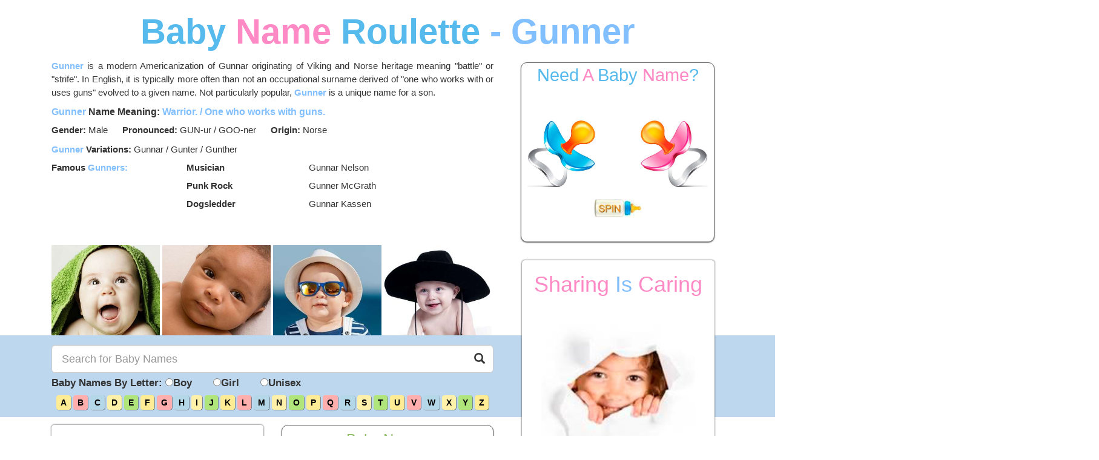

--- FILE ---
content_type: text/html; charset=UTF-8
request_url: https://www.babynameroulette.ca/gunner.html
body_size: 11148
content:
<!doctype html>
<html>

<head>
    <!-- TESTING IF THIS IS COMING FROM THE NEW SERVER -->
    <!-- Global site tag (gtag.js) - Google Analytics -->
<script async src="https://www.googletagmanager.com/gtag/js?id=G-DJ1H7XHHT8"></script>
<script>
  window.dataLayer = window.dataLayer || [];
  function gtag(){dataLayer.push(arguments);}
  gtag('js', new Date());

  gtag('config', 'G-DJ1H7XHHT8');
</script>    <meta charset="utf-8">
    <meta name="twitter:card" content="summary_large_image" />
    <meta name="twitter:site" content="@nameroulette" />
    <meta property="og:locale" content="en_us">
    <meta property="og:url" content="https://www.babynameroulette.ca/">
    <meta property="og:image:type" content="image/jpg">
    <meta property="og:type" content="website">
    <meta name="expires" content="Sun, 01 Feb 2026">
        <meta property="og:title" content="Gunner Name Meaning  - BabyNameRoulette.ca">
    <meta property="og:site_name" content="Baby Name Roulette">

            <meta name="description" content="Looking for baby name ideas and meanings like Gunner? Try BabyNameRoulette.ca. Go ahead, give it a spin. https://www.babynameroulette.ca">
        <meta property="og:description" content="Looking for baby name ideas and meanings like Gunner? Try BabyNameRoulette.ca. Go ahead, give it a spin. https://www.babynameroulette.ca">
        <meta name="viewport" content="width=device-width, initial-scale=1, maximum-scale=1">
    <title>Gunner Name Meaning - BabyNameRoulette.ca</title>
    <link rel="stylesheet" href="assets/bootstrap/css/bootstrap.min.css">
    <link rel="stylesheet" href="assets/css/stylev2.css" media="screen and (max-width: 767px)" type="text/css">
    <link rel="stylesheet" href="assets/css/stylevnew.css" type="text/css" media="screen and (min-width: 768px)">

    <script type="text/javascript" src="assets/js/jquery.min.js"></script>
    <script src="assets/bootstrap/js/bootstrap.min.js" async></script>
    <!-- Facebook Pixel Code -->
<script>
!function(f,b,e,v,n,t,s){if(f.fbq)return;n=f.fbq=function(){n.callMethod?
n.callMethod.apply(n,arguments):n.queue.push(arguments)};if(!f._fbq)f._fbq=n;
n.push=n;n.loaded=!0;n.version='2.0';n.queue=[];t=b.createElement(e);t.async=!0;
t.src=v;s=b.getElementsByTagName(e)[0];s.parentNode.insertBefore(t,s)}(window,
document,'script','https://connect.facebook.net/en_US/fbevents.js');
fbq('init', '388347828224665'); // Insert your pixel ID here.
fbq('track', 'PageView');
</script>
<noscript><img height="1" width="1" style="display:none"
src="https://www.facebook.com/tr?id=388347828224665&ev=PageView&noscript=1"
/></noscript>
<!-- DO NOT MODIFY -->
<!-- End Facebook Pixel Code -->    <script src="assets/js/jquery.cycle.all.js" async type="text/javascript"></script>
    <!-- Begin comScore Tag -->
    <script>
        var _comscore = _comscore || [];
        _comscore.push({
            c1: "2",
            c2: "22139168"
        });
        (function() {
            var s = document.createElement("script"),
                el = document.getElementsByTagName("script")[0];
            s.async = true;
            s.src = (document.location.protocol == "https:" ? "https://sb" : "http://b") + ".scorecardresearch.com/beacon.js";
            el.parentNode.insertBefore(s, el);
        })();
    </script>
    <noscript>
        <img src="https://b.scorecardresearch.com/p?c1=2&c2=22139168&cv=2.0&cj=1" />
    </noscript>
    <!-- End comScore Tag -->
            <link rel="stylesheet" href="assets/css/styleName.css" media="screen and (min-width: 768px)" type="text/css">
    </head>

<body>
    <style>
        @media screen and (max-width: 767px) {

            #home2,
            .greater1200 {
                display: none;
            }

            #home,
            .smaller1200 {
                display: block;
            }
        }

        @media screen and (min-width: 768px) {

            #home,
            .smaller1200 {
                display: none;
            }

            #home2,
            .greater1200 {
                display: block;
            }
        }
    </style>
    
    <div id="home2">
        <div id="wrapper" class="wrapper">
            <div class="container">
                <div class="col-md-12">
                                                <style>
                                @media screen and (max-width:767px) {
                                    #wrapper:before {
                                        height: 5px;
                                    }
                                }
                            </style>
                                                                            <h1 id="site-title"><span class="dark-blue">Baby</span> <span class="pink">Name</span> <span class="dark-blue">Roulette</span><span class=" txtboys txtcenter babyname"> - Gunner</span></h1>
                                    </div>
                <section class="col-md-8 col-sm-8">
                    <section class="row" id="fixed-content" style="padding-bottom: 30px;">
                                                        <script type="text/javascript">
                                    jQuery(document).ready(function() {
                                        jQuery(".wrapper").each(function() {
                                            jQuery(this).addClass("wboy");
                                        });
                                        jQuery("#copy").addClass("wboy");
                                        jQuery(".navbar-default").addClass("wboy");
                                    });
                                </script>
                                                        <div class="col-md-12" style="padding-bottom: 20px;">
                                                                <div class="aboutname">
                                    <div class="clearfix"></div>
                                    <div id="description">
                                        <p class="visible-xs" style="text-align: justify"><span class=" txtboys">Gunner</span> is a modern Americanization of Gunnar originating of Viking and Norse heritage meaning "battle" or "strife". In English, it is typically more often than not an occupational surname derived of "one who works with or uses guns" evolved to a given name.  Not particularly popular, <span class=" txtboys">Gunner</span> is a unique name for a son. </p>
                                        <p class="hidden-xs" style="text-align: justify;"><span class=" txtboys">Gunner</span> is a modern Americanization of Gunnar originating of Viking and Norse heritage meaning "battle" or "strife". In English, it is typically more often than not an occupational surname derived of "one who works with or uses guns" evolved to a given name.  Not particularly popular, <span class=" txtboys">Gunner</span> is a unique name for a son. </p>
                                        <div class="row meaning">
                                            <div class="col-sm-12">
                                                <strong><span class="txtboys">Gunner</span> Name Meaning: </strong>
                                                <strong class="txtboys">Warrior. / One who works with guns.</strong>
                                            </div>
                                        </div>
                                        <div class="col-sm-12 custom-label" style="margin-bottom: 10px;">
                                            <strong class="hidden-xs">Gender: </strong><span class="hidden-xs">Male</span>&nbsp;&nbsp;&nbsp;&nbsp;&nbsp;
                                            <strong class="hidden-xs">Pronounced: </strong><span class="hidden-xs">GUN-ur / GOO-ner</span>&nbsp;&nbsp;&nbsp;&nbsp;&nbsp;
                                            <strong class="hidden-xs">Origin: </strong><span class="hidden-xs">Norse</span>
                                        </div>
                                        <div class="col-sm-3 custom-label visible-xs">
                                            <div class="row visible-xs"><strong class="col-xs-5">Gender: </strong><span class="col-xs-6">Male</span></div>
                                        </div>
                                        <div class="col-sm-5 custom-label visible-xs">
                                            <div class="row visible-xs"><strong class="col-xs-5">Pronounced: </strong><span class="col-xs-7">GUN-ur / GOO-ner</span></div>
                                        </div>
                                        <div class="col-sm-4 custom-label visible-xs" style="margin-bottom: 10px; font-size: 13.97px">
                                            <div class="row visible-xs"><strong class="col-xs-5">Origin: </strong><span class="col-xs-7">Norse</span></div>
                                        </div>
                                        <div class="row">
                                            <div class="col-sm-12">
                                                <span class="txtboys">Gunner</span> <strong>Variations:</strong>
                                                Gunnar / Gunter / Gunther                                            </div>
                                        </div>
                                        <div class="row row-famous">
                                            <div class="col-sm-4">
                                                <strong> Famous</strong> <span class="txtboys">Gunners:
                                                </span>
                                            </div>
                                            <div class="col-sm-4 col-xs-6"><strong>Musician</strong></div>
                                                <div class="col-sm-4 col-xs-6">Gunnar Nelson</div>
                                        </div>
                                        <div class="row row-famous">
                                            <div class="col-sm-4"></div>
                                        <div class="col-sm-4 col-xs-6"><strong>Punk Rock</strong></div>
                                                <div class="col-sm-4 col-xs-6">Gunner McGrath</div>
                                        </div>
                                        <div class="row row-famous">
                                            <div class="col-sm-4"></div>
                                        <div class="col-sm-4 col-xs-6"><strong>Dogsledder</strong></div>
                                                <div class="col-sm-4 col-xs-6">Gunnar Kassen</div>
                                        </div>
                                        <div class="row row-famous">
                                            <div class="col-sm-4"></div>
                                                                                </div>
                                        <div class="row">
                                                                                        <div class="col-md-12 baby-figures">
                                                                                                    <img src="assets/images/baby_names_17.jpg" alt="Name Meaning Gunner" title="Name Meaning Gunner">
                                                    <img src="assets/images/baby_names_09.jpg" alt="Gunner Name Meaning" title="Gunner Name Meaning">
                                                    <img src="assets/images/baby_names_95.jpg" alt="Baby Name Meaning Gunner" title="Baby Name Meaning Gunner">
                                                    <img src="assets/images/baby_names_25.jpg" alt="Gunner Baby Name Meaning" title="Gunner Baby Name Meaning">
                                                                                            </div>
                                        </div>
                                    </div>
                                </div>
                            </div>
                                            </section>
                    <header>
                        <form action="/" id="searchform" name="searchform" method="post" role="form" class="hidden-xs">
                            <div class="form-group-lg has-feedback">
                                <input type="text" id="searchfield" name="q"
                                    placeholder="Search for Baby Names" maxlength="60" required class="form-control">
                                <button type="submit" class="form-control-feedback btn-submit"><span class="glyphicon glyphicon-search"></span></button>
                            </div>
                        </form>
                        <section id="searchbyletter" class="hidden-xs">
                            <form id="searchByLetterForm" action="" method="post">
                                <p class="hidden-xs">Baby Names By Letter: <input type="radio" name="gender" id="boy"
                                        value="male" class="required"><label for="boy">Boy</label>
                                    <input type="radio" name="gender" id="girl"
                                        value="female" class="required"><label for="girl">Girl</label>
                                    <input type="radio" name="gender" id="unisex"
                                        value="unisex" class="required"><label for="unisex">Unisex</label>
                                </p>
                                <p class="visible-xs" style="font-size: 16px; text-align: center;">Baby Names By Letter:<br> <input type="radio" name="gender" id="boy"
                                        value="male" class="required"> <label for="boy" style="margin-right: 20px;">Boy</label>
                                    <input type="radio" name="gender" id="girl"
                                        value="female" class="required"> <label for="girl" style="margin-right: 20px;">Girl</label>
                                    <input type="radio" name="gender" id="unisex"
                                        value="unisex" class="required"> <label for="unisex">Unisex</label>
                                </p>
                            </form>
                            <nav id="letters">
                                <ul>
                                                                            <li><a data-href="a.html" title="Names on A"
                                                class="bgcolorY findLetter">
                                                a</a></li>
                                                                            <li><a data-href="b.html" title="Names on B"
                                                class="bgcolorP findLetter">
                                                b</a></li>
                                                                            <li><a data-href="c.html" title="Names on C"
                                                class="bgcolorB findLetter">
                                                c</a></li>
                                                                            <li><a data-href="d.html" title="Names on D"
                                                class="bgcolorY2 findLetter">
                                                d</a></li>
                                                                            <li><a data-href="e.html" title="Names on E"
                                                class="bgcolorG findLetter">
                                                e</a></li>
                                                                            <li><a data-href="f.html" title="Names on F"
                                                class="bgcolorY findLetter">
                                                f</a></li>
                                                                            <li><a data-href="g.html" title="Names on G"
                                                class="bgcolorP findLetter">
                                                g</a></li>
                                                                            <li><a data-href="h.html" title="Names on H"
                                                class="bgcolorB findLetter">
                                                h</a></li>
                                                                            <li><a data-href="i.html" title="Names on I"
                                                class="bgcolorY2 findLetter">
                                                i</a></li>
                                                                            <li><a data-href="j.html" title="Names on J"
                                                class="bgcolorG findLetter">
                                                j</a></li>
                                                                            <li><a data-href="k.html" title="Names on K"
                                                class="bgcolorY findLetter">
                                                k</a></li>
                                                                            <li><a data-href="l.html" title="Names on L"
                                                class="bgcolorP findLetter">
                                                l</a></li>
                                                                            <li><a data-href="m.html" title="Names on M"
                                                class="bgcolorB findLetter">
                                                m</a></li>
                                                                            <li><a data-href="n.html" title="Names on N"
                                                class="bgcolorY2 findLetter">
                                                n</a></li>
                                                                            <li><a data-href="o.html" title="Names on O"
                                                class="bgcolorG findLetter">
                                                o</a></li>
                                                                            <li><a data-href="p.html" title="Names on P"
                                                class="bgcolorY findLetter">
                                                p</a></li>
                                                                            <li><a data-href="q.html" title="Names on Q"
                                                class="bgcolorP findLetter">
                                                q</a></li>
                                                                            <li><a data-href="r.html" title="Names on R"
                                                class="bgcolorB findLetter">
                                                r</a></li>
                                                                            <li><a data-href="s.html" title="Names on S"
                                                class="bgcolorY2 findLetter">
                                                s</a></li>
                                                                            <li><a data-href="t.html" title="Names on T"
                                                class="bgcolorG findLetter">
                                                t</a></li>
                                                                            <li><a data-href="u.html" title="Names on U"
                                                class="bgcolorY findLetter">
                                                u</a></li>
                                                                            <li><a data-href="v.html" title="Names on V"
                                                class="bgcolorP findLetter">
                                                v</a></li>
                                                                            <li><a data-href="w.html" title="Names on W"
                                                class="bgcolorB findLetter">
                                                w</a></li>
                                                                            <li><a data-href="x.html" title="Names on X"
                                                class="bgcolorY2 findLetter">
                                                x</a></li>
                                                                            <li><a data-href="y.html" title="Names on Y"
                                                class="bgcolorG findLetter">
                                                y</a></li>
                                                                            <li><a data-href="z.html" title="Names on Z"
                                                class="bgcolorY findLetter">
                                                z</a></li>
                                                                    </ul>
                            </nav>
                        </section>
                    </header>
                    <section class="visible-xs">
                        <form action="" id="searchform" name="searchform" method="post" role="form">
                            <div class="form-group-lg has-feedback">
                                <input type="text" id="searchfield" name="q"
                                    placeholder="Search for Baby Names" maxlength="60" required class="form-control">
                                <button type="submit" class="form-control-feedback btn-submit"><span class="glyphicon glyphicon-search"></span></button>
                            </div>
                        </form>
                    </section>
                    <section id="searchbyletter" class="visible-xs">
                        <form id="searchByLetterForm" action="" method="post">
                            <p class="hidden-xs">Baby Names By Letter: <input type="radio" name="gender" id="boy"
                                    value="male" class="required"><label for="boy">Boy</label>
                                <input type="radio" name="gender" id="girl"
                                    value="female" class="required"><label for="girl">Girl</label>
                                <input type="radio" name="gender" id="unisex"
                                    value="unisex" class="required"><label for="unisex">Unisex</label>
                            </p>
                            <p class="visible-xs" style="font-size: 16px; text-align: center;">Baby Names By Letter:<br> <input type="radio" name="gender" id="boy"
                                    value="male" class="required"> <label for="boy" style="margin-right: 20px;">Boy</label>
                                <input type="radio" name="gender" id="girl"
                                    value="female" class="required"> <label for="girl" style="margin-right: 20px;">Girl</label>
                                <input type="radio" name="gender" id="unisex"
                                    value="unisex" class="required"> <label for="unisex">Unisex</label>
                            </p>
                        </form>
                        <nav id="letters">
                            <ul>
                                                                    <li><a data-href="a.html" title="Names on A"
                                            class="bgcolorY findLetter">
                                            a</a></li>
                                                                    <li><a data-href="b.html" title="Names on B"
                                            class="bgcolorP findLetter">
                                            b</a></li>
                                                                    <li><a data-href="c.html" title="Names on C"
                                            class="bgcolorB findLetter">
                                            c</a></li>
                                                                    <li><a data-href="d.html" title="Names on D"
                                            class="bgcolorY2 findLetter">
                                            d</a></li>
                                                                    <li><a data-href="e.html" title="Names on E"
                                            class="bgcolorG findLetter">
                                            e</a></li>
                                                                    <li><a data-href="f.html" title="Names on F"
                                            class="bgcolorY findLetter">
                                            f</a></li>
                                                                    <li><a data-href="g.html" title="Names on G"
                                            class="bgcolorP findLetter">
                                            g</a></li>
                                                                    <li><a data-href="h.html" title="Names on H"
                                            class="bgcolorB findLetter">
                                            h</a></li>
                                                                    <li><a data-href="i.html" title="Names on I"
                                            class="bgcolorY2 findLetter">
                                            i</a></li>
                                                                    <li><a data-href="j.html" title="Names on J"
                                            class="bgcolorG findLetter">
                                            j</a></li>
                                                                    <li><a data-href="k.html" title="Names on K"
                                            class="bgcolorY findLetter">
                                            k</a></li>
                                                                    <li><a data-href="l.html" title="Names on L"
                                            class="bgcolorP findLetter">
                                            l</a></li>
                                                                    <li><a data-href="m.html" title="Names on M"
                                            class="bgcolorB findLetter">
                                            m</a></li>
                                                                    <li><a data-href="n.html" title="Names on N"
                                            class="bgcolorY2 findLetter">
                                            n</a></li>
                                                                    <li><a data-href="o.html" title="Names on O"
                                            class="bgcolorG findLetter">
                                            o</a></li>
                                                                    <li><a data-href="p.html" title="Names on P"
                                            class="bgcolorY findLetter">
                                            p</a></li>
                                                                    <li><a data-href="q.html" title="Names on Q"
                                            class="bgcolorP findLetter">
                                            q</a></li>
                                                                    <li><a data-href="r.html" title="Names on R"
                                            class="bgcolorB findLetter">
                                            r</a></li>
                                                                    <li><a data-href="s.html" title="Names on S"
                                            class="bgcolorY2 findLetter">
                                            s</a></li>
                                                                    <li><a data-href="t.html" title="Names on T"
                                            class="bgcolorG findLetter">
                                            t</a></li>
                                                                    <li><a data-href="u.html" title="Names on U"
                                            class="bgcolorY findLetter">
                                            u</a></li>
                                                                    <li><a data-href="v.html" title="Names on V"
                                            class="bgcolorP findLetter">
                                            v</a></li>
                                                                    <li><a data-href="w.html" title="Names on W"
                                            class="bgcolorB findLetter">
                                            w</a></li>
                                                                    <li><a data-href="x.html" title="Names on X"
                                            class="bgcolorY2 findLetter">
                                            x</a></li>
                                                                    <li><a data-href="y.html" title="Names on Y"
                                            class="bgcolorG findLetter">
                                            y</a></li>
                                                                    <li><a data-href="z.html" title="Names on Z"
                                            class="bgcolorY findLetter">
                                            z</a></li>
                                                            </ul>
                        </nav>
                    </section>
                    <div class="row footer-content">
                                                    <div class="col-md-6">
                                <figure id="home-img">
                                                                            <!-- <a href="https://www.ezbabyregistry.ca?site=bnr" target="_blank" id="goToEz" style="padding: 70px 0 !important;display: block;"><img src="https://www.ezbabyregistry.ca/assets/images/ez-logo.png" alt="EzBabyRegistry.ca"></a> -->
                                        <img src="https://www.babynameroulette.ca/assets/images/baby_names_00.jpg" style="padding: 7.5px 0; display:block;margin:auto;">
                                                                    </figure>
                            </div>
                            <div class="col-md-6 hidden-xs">
                                <div class="content-box">
                                    <h1 class="title txtgreen">Baby Names</h1>
                                    <ul class="col-sm-4 col-xs-4 popular">
                                        <li class="popular-title"><a href="popular_boy_names.html">Boy Names</a></li>
                                                                                    <li><a href="james.html">James</a></li>
                                                                                    <li><a href="john.html">John</a></li>
                                                                                    <li><a href="jason.html">Jason</a></li>
                                                                                    <li><a href="david.html">David</a></li>
                                                                                    <li><a href="brian.html">Brian</a></li>
                                                                                    <li><a href="william.html">William</a></li>
                                                                                    <li><a href="ethan.html">Ethan</a></li>
                                                                                    <li><a href="shane.html">Shane</a></li>
                                                                                    <li><a href="angelo.html">Angelo</a></li>
                                                                                    <li><a href="douglas.html">Douglas</a></li>
                                                                            </ul>
                                    <ul class="col-sm-4 col-xs-4 popular">
                                        <li class="popular-title"><a href="popular_girl_names.html">Girl Names</a></li>
                                                                                    <li><a href="kayla.html">Kayla</a></li>
                                                                                    <li><a href="mia.html">Mia</a></li>
                                                                                    <li><a href="nora.html">Nora</a></li>
                                                                                    <li><a href="nia.html">Nia</a></li>
                                                                                    <li><a href="stephanie.html">Stephanie</a></li>
                                                                                    <li><a href="elizabeth.html">Elizabeth</a></li>
                                                                                    <li><a href="maria.html">Maria</a></li>
                                                                                    <li><a href="olivia.html">Olivia</a></li>
                                                                                    <li><a href="ella.html">Ella</a></li>
                                                                                    <li><a href="jessica.html">Jessica</a></li>
                                                                            </ul>
                                    <ul class="col-sm-4 col-xs-4 popular">
                                        <li class="popular-title"><a href="popular_unisex_names.html">Unisex Names</a></li>
                                                                                    <li><a href="michael.html">Michael</a></li>
                                                                                    <li><a href="anaya.html">Anaya</a></li>
                                                                                    <li><a href="amari.html">Amari</a></li>
                                                                                    <li><a href="ryan.html">Ryan</a></li>
                                                                                    <li><a href="jordan.html">Jordan</a></li>
                                                                                    <li><a href="alex.html">Alex</a></li>
                                                                                    <li><a href="avery.html">Avery</a></li>
                                                                                    <li><a href="jamie.html">Jamie</a></li>
                                                                                    <li><a href="angel.html">Angel</a></li>
                                                                                    <li><a href="riley.html">Riley</a></li>
                                                                            </ul>
                                    <div class="clearfix"></div>
                                </div>
                            </div>
                                            </div>
                </section>
                <section class="col-sm-4 pull-right hidden-xs clearfix" style="padding-left: 0;">
                                            <div class="col-md-11 col-sm-12 pull-right" style="padding-left: 0;">
                            <div class="roulette clearfix">
                                
<div class="gv1">
        <div class="game-middle clearfix">
            <div class="game-play-options">
                <h3><span class="dark-blue">Need</span> <span class="pink">A</span> <span class="dark-blue">Baby</span> <span class="pink">Name</span><span class="dark-blue">?</span></h3>
                <h4 class="pink text-center">&nbsp;</h4>
            </div>
        </div>
        <figure class="col-xs-5 col-h-4 game-rotate">
            <figcaption class="text-center"><span  style="margin-bottom: 8px; display: block;">&nbsp;</span></figcaption>
            <a href="#" class="boylink"><img src="assets/images/bboy.jpg" class="img-responsive" alt="Baby Name Roulette"></a>
        </figure>
        <figure class="col-xs-5 pull-right col-h-4 game-rotate">
            <figcaption class="text-center"><span  style="margin-bottom: 8px; display: block;">&nbsp;</span></figcaption>
            <a href="#" class="girllink"><img src="assets/images/bgirl.jpg" class="img-responsive" alt="Baby Name Roulette"></a>
        </figure>
        <div class="clearfix"></div>
        <div class="game-middle clearfix" style="height: 71.66px;">
            <div class="game-play-options">
                <figure class="center-block text-center">
                    <img src="assets/images/bottle2.jpg" class="bottle center-block new-play" alt="Bottle">
                </figure>
            </div>
        </div>
	</div>

	<div class="gv3">
    	<div class="game-middle clearfix">
            <div class="game-play-options">
                <h3><span class="dark-blue">Baby</span> <span class="pink">Name</span> <span class="dark-blue">Roulette</span></h3>
                <h4 class="pink text-center">(Click <span class="dark-blue">Name</span> For <span class="dark-blue">Its</span> Meaning)</h4>
            </div>
        </div>
        <figure class="col-xs-4 col-h-4 game-rotate">
            <figcaption class="text-center"><a href="#" class="boylink boyname">&nbsp;</a></figcaption>
            <a href="#" class="boylink"><img src="assets/images/bboy.jpg" class="img-responsive" alt="Baby Name Roulette" style="margin-top: 15px;"></a>
        </figure>
        <figure class="col-xs-4 pull-right col-h-4 game-rotate">
            <figcaption class="text-center"><a href="#" class="girllink girlname">&nbsp;</a></figcaption>
            <a href="#" class="girllink"><img src="assets/images/bgirl.jpg" class="img-responsive" alt="Baby Name Roulette" style="margin-top: 15px;"></a>
        </figure>
        <div class="clearfix"></div>
        <div class="game-middle clearfix" style="height: 71.66px;">
            <div class="game-play-options">
                <figure class="center-block text-center">
                    <img src="assets/images/bottle2.jpg" class="bottle center-block new-play" alt="Bottle">
                </figure>
            </div>
        </div>
  	</div>
<style>
.game_img0, .game_img1, .game_img2, .game_img3 , .game_link0, .game_link1, .game_link2, .game_link3  {
	position: absolute !important;
	z-index: 1;
	display: none;
	background: #fff;
}
.game_img0:first-child(), .game_img1:first-child(), .game_img2:first-child(), .game_img3:first-child(), .game_link0:first-child(), .game_link1:first-child(), .game_link2:first-child(), .game_link3:first-child() {
	display: block !important;
}
</style>
	<div class="gv2">
		<figure class="col-xs-4 col-h-4 game-rotate">
            <figure class="game_img0"><img src="assets/images/baby_names_63.jpg" class="img-responsive" alt="Baby Name Roulette"></figure>
            <figure class="game_img0"><img src="assets/images/baby_names_45.jpg" class="img-responsive" alt="Baby Name Roulette"></figure>
            <figure class="game_img0"><img src="assets/images/baby_names_69.jpg" class="img-responsive" alt="Baby Name Roulette"></figure>
            <figure class="game_img0"><img src="assets/images/baby_names_07.jpg" class="img-responsive" alt="Baby Name Roulette"></figure>
        </figure>
        <figure class="col-xs-4 col-h-4">
            <div class="game-option game-rotate" style="display: block;">
            	                <a class="game_link0" href="yuri.html" class="boylink">Yuri</a>
               	                <a class="game_link0" href="jerome.html" class="boylink">Jerome</a>
               	                <a class="game_link0" href="carter.html" class="boylink">Carter</a>
               	                <a class="game_link0" href="greg.html" class="boylink">Greg</a>
               	            </div>
            <img src="assets/images/baby_names_02.jpg" class="img-responsive" alt="Baby Name Roulette">
        </figure>
        <figure class="col-xs-4 col-h-4 game-rotate">
            <figure class="game_img1"><img src="assets/images/baby_names_46.jpg" class="img-responsive" alt="Baby Name Roulette"></figure>
            <figure class="game_img1"><img src="assets/images/baby_names_26.jpg" class="img-responsive" alt="Baby Name Roulette"></figure>
            <figure class="game_img1"><img src="assets/images/baby_names_74.jpg" class="img-responsive" alt="Baby Name Roulette"></figure>
            <figure class="game_img1"><img src="assets/images/baby_names_96.jpg" class="img-responsive" alt="Baby Name Roulette"></figure>
        </figure>
        <div class="clearfix"></div>
        <div class="game-middle clearfix">
             <figure class="col-xs-4 col-h-4">
                <div class="game-option game-rotate" style="display:block;">
            	                <a class="game_link1" href="joy.html" class="girllink">Joy</a>
               	                <a class="game_link1" href="sophie.html" class="girllink">Sophie</a>
               	                <a class="game_link1" href="phoebe.html" class="girllink">Phoebe</a>
               	                <a class="game_link1" href="salma.html" class="girllink">Salma</a>
               	                </div>
                <img src="assets/images/baby_names_02.jpg" class="img-responsive" alt="Baby Name Roulette" style="opacity:0;">
            </figure>
            <figure class="col-xs-4 col-h-4">
                <div class="game-options" style="display:block;"><img src="assets/images/bottle2.jpg" class="bottle new-play rotate" alt="Bottle" style="margin: 30px auto auto;"></div>
            </figure>
             <figure class="col-xs-4 col-h-4">
                <div class="game-option game-rotate" style="display:block;">
            	                <a class="game_link2" href="philip.html" class="boylink">Philip</a>
               	                <a class="game_link2" href="tucker.html" class="boylink">Tucker</a>
               	                <a class="game_link2" href="alfred.html" class="boylink">Alfred</a>
               	                <a class="game_link2" href="barrett.html" class="boylink">Barrett</a>
               	                </div>
                <img src="assets/images/baby_names_02.jpg" class="img-responsive" alt="Baby Name Roulette" style="opacity:0;">
            </figure>
        </div>
        <figure class="col-xs-4 col-h-4 game-rotate">
            <figure class="game_img2"><img src="assets/images/baby_names_64.jpg" class="img-responsive" alt="Baby Name Roulette"></figure>
            <figure class="game_img2"><img src="assets/images/baby_names_48.jpg" class="img-responsive" alt="Baby Name Roulette"></figure>
            <figure class="game_img2"><img src="assets/images/baby_names_106.jpg" class="img-responsive" alt="Baby Name Roulette"></figure>
            <figure class="game_img2"><img src="assets/images/baby_names_104.jpg" class="img-responsive" alt="Baby Name Roulette"></figure>
        </figure>
        <figure class="col-xs-4 col-h-4">
                <div class="game-option game-rotate" style="display: block;">
            	                <a class="game_link3" href="delilah.html" class="girllink">Delilah</a>
               	                <a class="game_link3" href="brooke.html" class="girllink">Brooke</a>
               	                <a class="game_link3" href="liana.html" class="girllink">Liana</a>
               	                <a class="game_link3" href="layla.html" class="girllink">Layla</a>
               	                </div>
                <img src="assets/images/baby_names_02.jpg" class="img-responsive" alt="Baby Name Roulette" style="opacity:0;">
            </figure>
        <figure class="col-xs-4 col-h-4 game-rotate">
            <figure class="game_img3"><img src="assets/images/baby_names_29.jpg" class="img-responsive" alt="Baby Name Roulette"></figure>
            <figure class="game_img3"><img src="assets/images/baby_names_101.jpg" class="img-responsive" alt="Baby Name Roulette"></figure>
            <figure class="game_img3"><img src="assets/images/baby_names_101.jpg" class="img-responsive" alt="Baby Name Roulette"></figure>
            <figure class="game_img3"><img src="assets/images/baby_names_111.jpg" class="img-responsive" alt="Baby Name Roulette"></figure>
        </figure>
        <div class="clearfix"></div>
	</div>
	
                            </div>
                        </div>
                                        <div class="col-md-11 col-sm-12 pull-right" style="padding-left:0;">
                        <aside id="adright" class="pull-right">
                            <div id="banners" class=" clearfix">
                                                                        <h1 class="adTitle"><span class="txtgirls">Sharing</span><span class="txtboys"> Is </span><span class="txtgirls">Caring</span></h1>
                                        <figure class="adFigure">
                                            <img src="assets/images/featured-baby.jpg" alt="Babynameroulette.ca">
                                        </figure>
                                        <a href="https://web.facebook.com/sharer/sharer.php?sdk=joey&u=https%3A%2F%2Fwww.babynameroulette.ca?1&display=popup&ref=plugin&src=share_button" target="_blank" class="adBtn fb-share"><img src="assets/images/bnr-facebook-share.png" alt="Share Babynameroulette.ca on Facebook">
                                            <a href="https://twitter.com/intent/tweet?original_referer=http%3A%2F%2Fstistaging.com%2Fbabynameroulette.ca%2Fangelo.html&ref_src=twsrc%5Etfw&text=Looking%20for%20a%20baby%20name?%20%0aTry%20BabyNameRoulette.ca%0aGo%20ahead.%20Give%20it%20a%20spin.%0a&tw_p=tweetbutton&url=https%3A%2F%2Fwww.babynameroulette.ca%2F" class="adBtn tw-share"><img src="assets/images/bnr-twitter-share.png" alt="Share Babynameroulette.ca on Twitter">

                                                <script type="text/javascript">
                                                    jQuery(".fb-share").on('click', () => {
                                                        // ga('send', 'event', 'Share Facebook', 'Click_on_Facebook_Button', {'page':'/gunner.html','GoTo':'Facebook Sharing'});
                                                        gtag('event', 'Click_on_Facebook_button', {
                                                            'page': '/gunner.html',
                                                            'GoTo': 'Facebook Sharing',
                                                            'event_category': 'Share Facebook'
                                                        });
                                                    });

                                                    jQuery('.tw-share').on('click', () => {
                                                        // ga('send', 'event', 'Share Twitter', 'Click_on_Twitter_Button', {'page':'/gunner.html','GoTo':'Twitter Sharing'});
                                                        gtag('event', 'Click_on_Twitter_Button', {
                                                            'page': '/gunner.html',
                                                            'GoTo': 'Twitter Sharing',
                                                            'event_category': 'Share Twitter'
                                                        });
                                                    });
                                                </script>
                                        
                            </div>
                        </aside>
                                            </div>
                    <!-- <div class="col-md-11 col-sm-12 pull-right" style="padding-left: 0;">
                	<div class="roulette clearfix pull-right" style="max-width:300px;">
                                                <figure class="col-sm-12">
                                <img src="assets/images/baby_names_58.jpg" class="img-responsive" />
                            </figure>
	                </div>
                </div>-->
                </section>
            </div>
        </div>
        <footer class="hidden-xs">
            <div id="copy">
                <!--<p style="text-align:center;" class="visible-sm visible-xs">&copy; 2017 - Baby Name Roulette
		 - Baby Name Meaning: Gunner</p>-->
                <div class="container visible-xs">
                    <div class="row">
                        <span class="col-xs-5 nopadding-left nopadding-right" style="padding-top: 8px">&copy;2026 Baby Name Roulette</span>
                        <span class="col-xs-3 text-center nopadding-left nopadding-right" style="padding-top: 8px"><a href="privacy.php">Privacy Policy</a></span>
                        <span class="col-xs-4 text-right nopadding">
                            <span class="visible-xs">
                                <a href="https://web.facebook.com/sharer/sharer.php?sdk=joey&u=https%3A%2F%2Fwww.babynameroulette.ca&display=popup&ref=plugin&src=share_button"><img src="assets/images/facebook-icon.png"></a>
                                <a href="https://twitter.com/intent/tweet?original_referer=https%3A%2F%2Fbabynameroulette.ca&ref_src=twsrc%5Etfw&text=&tw_p=tweetbutton&url=https%3A%2F%2Fwww.babynameroulette.ca"><img src="assets/images/twitter-icon.png"></a>
                            </span>
                            <div class="fb-share-button hidden-xs" data-href="https://www.babynameroulette.ca/" data-layout="button_count" style="margin-bottom: 5px;"></div>
                            <span class="hidden-xs"><a href="https://twitter.com/share" class="twitter-share-button hidden-xs" data-url="https://www.babynameroulette.ca/" data-text=" ">Tweet</a>
                                <script>
                                    ! function(d, s, id) {
                                        var js, fjs = d.getElementsByTagName(s)[0],
                                            p = /^http:/.test(d.location) ? 'http' : 'https';
                                        if (!d.getElementById(id)) {
                                            js = d.createElement(s);
                                            js.id = id;
                                            js.src = p + '://platform.twitter.com/widgets.js';
                                            fjs.parentNode.insertBefore(js, fjs);
                                        }
                                    }(document, 'script', 'twitter-wjs');
                                </script>
                            </span>
                        </span>
                    </div>
                    <div class="clearfix"></div>
                </div>
                <div class="container hidden-xs hidden-sm">
                    <span class="col-md-5">
                        &copy; 2026 - Baby Name Roulette
                         - Gunner Name Meaning
                    </span>
                    <span class="col-md-4 text-center">
                        <a href="about.php">About Us</a> |
                        <a href="contact.php">Contact</a> |
                        <a href="privacy.php">Privacy Policy</a>
                    </span>
                    <span class="col-md-3 text-right">
                        <style>
                            .fb-share-button iframe {
                                top: -4px !important;
                            }
                        </style>
                        <div class="fb-share-button" data-href="https://www.babynameroulette.ca/" data-layout="button_count" style="margin-bottom: 10px;"></div>
                        <a href="https://twitter.com/share" class="twitter-share-button" data-url="https://www.babynameroulette.ca/" data-text=" ">Tweet</a>
                        <script>
                            ! function(d, s, id) {
                                var js, fjs = d.getElementsByTagName(s)[0],
                                    p = /^http:/.test(d.location) ? 'http' : 'https';
                                if (!d.getElementById(id)) {
                                    js = d.createElement(s);
                                    js.id = id;
                                    js.src = p + '://platform.twitter.com/widgets.js';
                                    fjs.parentNode.insertBefore(js, fjs);
                                }
                            }(document, 'script', 'twitter-wjs');
                        </script>
                    </span>
                </div>
            </div>
            <div id="fb-root"></div>
        </footer>
    </div>
    
    <div id="home">
        <div id="wrapper" class="wrapper">
            <div class="container">


                <nav class="navbar navbar-default navbar-fixed-bottom visible-xs">
                    <div class="container">
                        <div class="navbar-header">
                            <button type="button" class="navbar-toggle" data-toggle="collapse" data-target="#main-navbar">
                                <span class="icon-bar"></span>
                                <span class="icon-bar"></span>
                                <span class="icon-bar"></span>
                            </button>
                            <div class="col-xs-10 pull-left" style="font-size: 10px; padding-top: 12px">
                                <span class="col-xs-8 nopadding-left nopadding-right" style="padding-top: 0px">&copy;2026 Baby Name Roulette
                                    <br>Baby Name Meaning: Gunner                                </span>
                                <span class="pull-right text-right nopadding">
                                    <span class="visible-xs text-right pull-right">
                                        <a href="https://web.facebook.com/sharer/sharer.php?sdk=joey&u=https%3A%2F%2Fwww.babynameroulette.ca&display=popup&ref=plugin&src=share_button" target="_blank"><img src="assets/images/facebook-icon.png"></a>
                                        <a target="_blank" href="https://twitter.com/intent/tweet?original_referer=https%3A%2F%2Fwww.babynameroulette.ca&ref_src=twsrc%5Etfw&text=&tw_p=tweetbutton&url=https%3A%2F%2Fwww.babynameroulette.ca"><img src="assets/images/twitter-icon.png"></a>
                                    </span>
                                    <div class="fb-share-button hidden-xs" data-href="https://www.babynameroulette.ca/" data-layout="button_count" style="margin-bottom: 5px;"></div>
                                    <span class="hidden-xs"><a target="_parent" href="https://twitter.com/share" class="twitter-share-button hidden-xs" data-url="https://www.babynameroulette.ca/" data-text=" ">Tweet</a>
                                        <script>
                                            ! function(d, s, id) {
                                                var js, fjs = d.getElementsByTagName(s)[0],
                                                    p = /^http:/.test(d.location) ? 'http' : 'https';
                                                if (!d.getElementById(id)) {
                                                    js = d.createElement(s);
                                                    js.id = id;
                                                    js.src = p + '://platform.twitter.com/widgets.js';
                                                    fjs.parentNode.insertBefore(js, fjs);
                                                }
                                            }(document, 'script', 'twitter-wjs');
                                        </script>
                                    </span>
                                </span>
                            </div>

                        </div>
                        <div class="collapse navbar-collapse" id="main-navbar">
                            <ul class="nav navbar-nav">
                                <li><a target="_parent" href="popular_baby_names.html">Popular Baby Names</a></li>
                                <li><a target="_parent" href="popular_boy_names.html">Popular Boy Names</a></li>
                                <li><a target="_parent" href="popular_girl_names.html">Popular Girl Names</a></li>
                                <li><a target="_parent" href="popular_unisex_names.html">Popular Unisex Names</a></li>
                                <li><a target="_parent" href="about.php">About Us</a></li>
                                <li><a target="_parent" href="contact.php">Contact</a></li>
                                <li><a target="_parent" href="privacy.php">Privacy Policy</a></li>
                            </ul>
                        </div>

                    </div>
                </nav>
                                    <div id="name-top">
                        <h1 class="text-center"><span class="dark-blue">Baby</span> <span class="pink">Name</span> <span class="dark-blue">Roulette</span></h1>
                                                    <div class="ad-place">
                                <!-- <a href="#" class="small-ad">
				<img src="b1.jpg" class="small-ad-img">
			</a> -->
                            </div>
                                                                        <h1 class="text-center"><span class="dark-blue">Gunner</span></h1>

                        <div class="row meaning">
                            <div class="col-sm-12 text-center"><strong class="dark-blue">Warrior. / One who works with guns.</strong></div>
                        </div>

                                        <header>
                        <div id="logo" class="hidden-xs text-center"></div>
                        <section id="search">
                            <!-- <a target="_parent" href="index.php" id="homelink"><h1 class="blocks txtwhite txtcenter pagetitle" style="text-shadow:0 0 1px #333;">
                        B<span class="dark-blue">,</span>a<span class="baby-blue">-</span>B<span 
                        class="baby-green">,</span>y N<span class="dark-blue">,</span>a<span class="baby-blue">-</span>M<span class="baby-green">,</span>e<span class="dark-blue">-</span>S
                        </h1></a> -->
                            <div class="roulette clearfix visible-xs">
                                <a target="_parent" name="result"></a>
                                
<div class="gv1">
        <div class="game-middle clearfix">
            <div class="game-play-options">
                <h3><span class="dark-blue">Baby</span> <span class="pink">Name</span> <span class="dark-blue">Roulette</span></h3>
                                                <h4 class="pink text-center">&nbsp;</h4>
            </div>
        </div>
        <figure class="col-xs-5 col-h-4 game-rotate">
            <figcaption class="text-center"><span  style="margin-bottom: 8px; display: block;">&nbsp;</span></figcaption>
            <a href="#" class="boylink"><img src="assets/images/bboy.jpg" class="img-responsive" alt="Baby Name Roulette"></a>
        </figure>
        <figure class="col-xs-5 pull-right col-h-4 game-rotate">
            <figcaption class="text-center"><span  style="margin-bottom: 8px; display: block;">&nbsp;</span></figcaption>
            <a href="#" class="girllink"><img src="assets/images/bgirl.jpg" class="img-responsive" alt="Baby Name Roulette"></a>
        </figure>
        <div class="clearfix"></div>
        <div class="game-middle clearfix" style="height: 71.66px;">
            <div class="game-play-options">
                <figure class="center-block text-center">
                    <img src="assets/images/bottle2.jpg" class="bottle center-block new-play" alt="Bottle">
                </figure>
            </div>
        </div>
	</div>

	<div class="gv3">
    	<div class="game-middle clearfix">
            <div class="game-play-options">
                <h3><span class="dark-blue">Baby</span> <span class="pink">Name</span> <span class="dark-blue">Roulette</span></h3>
                <h4 class="pink text-center">(Click <span class="dark-blue">Name</span> For <span class="dark-blue">Its</span> Meaning)</h4>
            </div>
        </div>
        <figure class="col-xs-4 col-h-4 game-rotate">
            <figcaption class="text-center"><a href="#" class="boylink boyname">&nbsp;</a></figcaption>
            <a href="#" class="boylink"><img src="assets/images/bboy.jpg" class="img-responsive" alt="Baby Name Roulette" style="margin-top: 15px;"></a>
        </figure>
        <figure class="col-xs-4 pull-right col-h-4 game-rotate">
            <figcaption class="text-center"><a href="#" class="girllink girlname">&nbsp;</a></figcaption>
            <a href="#" class="girllink"><img src="assets/images/bgirl.jpg" class="img-responsive" alt="Baby Name Roulette" style="margin-top: 15px;"></a>
        </figure>
        <div class="clearfix"></div>
        <div class="game-middle clearfix" style="height: 71.66px;">
            <div class="game-play-options">
                <figure class="center-block text-center">
                    <img src="assets/images/bottle2.jpg" class="bottle center-block new-play" alt="Bottle">
                </figure>
            </div>
        </div>
  	</div>
<style>
.game_img0, .game_img1, .game_img2, .game_img3 , .game_link0, .game_link1, .game_link2, .game_link3  {
	position: absolute !important;
	z-index: 1;
	display: none;
	background: #fff;
}
.game_img0:first-child(), .game_img1:first-child(), .game_img2:first-child(), .game_img3:first-child(), .game_link0:first-child(), .game_link1:first-child(), .game_link2:first-child(), .game_link3:first-child() {
	display: block !important;
}
</style>
	<div class="gv2">
		<figure class="col-xs-4 col-h-4 game-rotate">
            <figure class="game_img0"><img src="assets/images/baby_names_69.jpg" class="img-responsive" alt="Baby Name Roulette"></figure>
            <figure class="game_img0"><img src="assets/images/baby_names_81.jpg" class="img-responsive" alt="Baby Name Roulette"></figure>
            <figure class="game_img0"><img src="assets/images/baby_names_13.jpg" class="img-responsive" alt="Baby Name Roulette"></figure>
            <figure class="game_img0"><img src="assets/images/baby_names_49.jpg" class="img-responsive" alt="Baby Name Roulette"></figure>
        </figure>
        <figure class="col-xs-4 col-h-4">
            <div class="game-option game-rotate" style="display: block;">
            	                <a class="game_link0" href="george.html" class="boylink">George</a>
               	                <a class="game_link0" href="theo.html" class="boylink">Theo</a>
               	                <a class="game_link0" href="caleb.html" class="boylink">Caleb</a>
               	                <a class="game_link0" href="myles.html" class="boylink">Myles</a>
               	            </div>
            <img src="assets/images/baby_names_02.jpg" class="img-responsive" alt="Baby Name Roulette">
        </figure>
        <figure class="col-xs-4 col-h-4 game-rotate">
            <figure class="game_img1"><img src="assets/images/baby_names_04.jpg" class="img-responsive" alt="Baby Name Roulette"></figure>
            <figure class="game_img1"><img src="assets/images/baby_names_44.jpg" class="img-responsive" alt="Baby Name Roulette"></figure>
            <figure class="game_img1"><img src="assets/images/baby_names_82.jpg" class="img-responsive" alt="Baby Name Roulette"></figure>
            <figure class="game_img1"><img src="assets/images/baby_names_38.jpg" class="img-responsive" alt="Baby Name Roulette"></figure>
        </figure>
        <div class="clearfix"></div>
        <div class="game-middle clearfix">
             <figure class="col-xs-4 col-h-4">
                <div class="game-option game-rotate" style="display:block;">
            	                <a class="game_link1" href="arianna.html" class="girllink">Arianna</a>
               	                <a class="game_link1" href="claire.html" class="girllink">Claire</a>
               	                <a class="game_link1" href="makenna.html" class="girllink">Makenna</a>
               	                <a class="game_link1" href="poppy.html" class="girllink">Poppy</a>
               	                </div>
                <img src="assets/images/baby_names_02.jpg" class="img-responsive" alt="Baby Name Roulette" style="opacity:0;">
            </figure>
            <figure class="col-xs-4 col-h-4">
                <div class="game-options" style="display:block;"><img src="assets/images/bottle2.jpg" class="bottle new-play rotate" alt="Bottle" style="margin: 30px auto auto;"></div>
            </figure>
             <figure class="col-xs-4 col-h-4">
                <div class="game-option game-rotate" style="display:block;">
            	                <a class="game_link2" href="liam.html" class="boylink">Liam</a>
               	                <a class="game_link2" href="henry.html" class="boylink">Henry</a>
               	                <a class="game_link2" href="wyatt.html" class="boylink">Wyatt</a>
               	                <a class="game_link2" href="damian.html" class="boylink">Damian</a>
               	                </div>
                <img src="assets/images/baby_names_02.jpg" class="img-responsive" alt="Baby Name Roulette" style="opacity:0;">
            </figure>
        </div>
        <figure class="col-xs-4 col-h-4 game-rotate">
            <figure class="game_img2"><img src="assets/images/baby_names_06.jpg" class="img-responsive" alt="Baby Name Roulette"></figure>
            <figure class="game_img2"><img src="assets/images/baby_names_34.jpg" class="img-responsive" alt="Baby Name Roulette"></figure>
            <figure class="game_img2"><img src="assets/images/baby_names_70.jpg" class="img-responsive" alt="Baby Name Roulette"></figure>
            <figure class="game_img2"><img src="assets/images/baby_names_44.jpg" class="img-responsive" alt="Baby Name Roulette"></figure>
        </figure>
        <figure class="col-xs-4 col-h-4">
                <div class="game-option game-rotate" style="display: block;">
            	                <a class="game_link3" href="hannah.html" class="girllink">Hannah</a>
               	                <a class="game_link3" href="sierra.html" class="girllink">Sierra</a>
               	                <a class="game_link3" href="frederique.html" class="girllink">Frederique</a>
               	                <a class="game_link3" href="elisa.html" class="girllink">Elisa</a>
               	                </div>
                <img src="assets/images/baby_names_02.jpg" class="img-responsive" alt="Baby Name Roulette" style="opacity:0;">
            </figure>
        <figure class="col-xs-4 col-h-4 game-rotate">
            <figure class="game_img3"><img src="assets/images/baby_names_39.jpg" class="img-responsive" alt="Baby Name Roulette"></figure>
            <figure class="game_img3"><img src="assets/images/baby_names_99.jpg" class="img-responsive" alt="Baby Name Roulette"></figure>
            <figure class="game_img3"><img src="assets/images/baby_names_71.jpg" class="img-responsive" alt="Baby Name Roulette"></figure>
            <figure class="game_img3"><img src="assets/images/baby_names_63.jpg" class="img-responsive" alt="Baby Name Roulette"></figure>
        </figure>
        <div class="clearfix"></div>
	</div>
	
<script src="assets/bootstrap/js/jquery-1.11.3.min.js"></script>
<script src="assets/js/jquery.cycle.all.js"></script>
<script src="assets/js/animation.js"></script>
<script type="text/javascript">
	jQuery(document).ready(function(){
		for(var i = 0; i < 4; i++){
			var rand = 50 + (Math.floor(Math.random())*300);
			runGame(i, 0, rand);
			runOptions(i, 0, rand);
		}
	});
	var runStep2 = function(){
		setTimeout(clear, 3000);
	}
	var timeout1 = new Array(4);
	var timeout2 = new Array(4);
	var runGame = function(i, index, time){
		var id = rotateRoulette(".game_img"+i, index);
		time += 50 + Math.floor(Math.random()*200);
		timeout1[i] = setTimeout('runGame('+i+', '+id+', '+time+')', time);
	};
	
	var runOptions = function(i, index, time){
		var id = rotateRoulette(".game_link"+i, index);
		time += 50 + Math.floor(Math.random()*200);
		timeout2[i] = setTimeout('runOptions('+i+', '+id+', '+time+')', time);
	};
	
	var clear = function(){
		for(var i = 0; i < 4; i++){
			clearTimeout(timeout1[i]);
			clearTimeout(timeout2[i]);
		}
		jQuery(".gv2").hide(10);
		runStep3();
	};
	var count = 0;
	
	var runStep3 = function(){
		count++;
		if(count % 2 == 0){
			jQuery(".gv3").show(10);
			setTimeout(function(){
			jQuery.post("functions/roulette.php", {page:'gunner.html'}, function(e){
				var names = e.split("|");
				jQuery(".boylink").attr("href", names[0]);
				jQuery(".boyname").html(names[1]);
				jQuery(".girllink").attr("href", names[2]);
				jQuery(".girlname").html(names[3]);
				jQuery(".bottle").removeClass("rotate");
				jQuery(".boylink img").attr("src", "assets/images/bboy.jpg");
				jQuery(".girllink img").attr("src", "assets/images/bgirl.jpg");
				/*jQuery("#banners").load("functions/sidebarimages.php");*/
				jQuery.post("functions/footerimg.php", {"token" : "1769571034", "img":jQuery("#home-img img").attr("src")}, function(e){
                    jQuery("#home-img").html('<img src="'+e+'" alt="BabyNameRoulette.ca" style="padding:7.5px 0; display:block;margin:auto;">');
				});
				
			});
			}, 300);
		}
	}
</script>
                            </div>
                            <!--<div class="col-sm-12 visible-xs contest">
                       		<a target="_parent" href="contest.php#contest"><img src="ad.php" border="0" alt="Contest" class="img-responsive"></a>
                        </div>-->
                            <form action="home.php" id="searchform" name="searchform" method="post" role="form" class="hidden-xs" target="_parent">
                                <div class="form-group-lg has-feedback">
                                    <input type="text" id="searchfield" name="q"
                                        placeholder="Search for Baby Names" maxlength="60" required class="form-control">
                                    <button type="submit" class="form-control-feedback btn-submit"><span class="glyphicon glyphicon-search"></span></button>
                                </div>
                            </form>
                        </section>
                        <section id="searchbyletter" class="hidden-xs">
                            <form id="searchByLetterForm" action="home.php" method="post" target="_parent">
                                <p class="hidden-xs">Baby Names By Letter: <input type="radio" name="gender" id="boy"
                                        value="male" class="required"><label for="boy">Boy</label>
                                    <input type="radio" name="gender" id="girl"
                                        value="female" class="required"><label for="girl">Girl</label>
                                    <input type="radio" name="gender" id="unisex"
                                        value="unisex" class="required"><label for="unisex">Unisex</label>
                                </p>
                                <p class="visible-xs" style="font-size: 16px; text-align: center;">Baby Names By Letter:<br> <input type="radio" name="gender" id="boy"
                                        value="male" class="required"> <label for="boy" style="margin-right: 20px;">Boy</label>
                                    <input type="radio" name="gender" id="girl"
                                        value="female" class="required"> <label for="girl" style="margin-right: 20px;">Girl</label>
                                    <input type="radio" name="gender" id="unisex"
                                        value="unisex" class="required"> <label for="unisex">Unisex</label>
                                </p>
                            </form>
                            <nav id="letters">
                                <ul>
                                                                            <li><a target="_parent" data-href="a.html" title="Names on A"
                                                class="bgcolorY findLetter">
                                                a</a></li>
                                                                            <li><a target="_parent" data-href="b.html" title="Names on B"
                                                class="bgcolorP findLetter">
                                                b</a></li>
                                                                            <li><a target="_parent" data-href="c.html" title="Names on C"
                                                class="bgcolorB findLetter">
                                                c</a></li>
                                                                            <li><a target="_parent" data-href="d.html" title="Names on D"
                                                class="bgcolorY2 findLetter">
                                                d</a></li>
                                                                            <li><a target="_parent" data-href="e.html" title="Names on E"
                                                class="bgcolorG findLetter">
                                                e</a></li>
                                                                            <li><a target="_parent" data-href="f.html" title="Names on F"
                                                class="bgcolorY findLetter">
                                                f</a></li>
                                                                            <li><a target="_parent" data-href="g.html" title="Names on G"
                                                class="bgcolorP findLetter">
                                                g</a></li>
                                                                            <li><a target="_parent" data-href="h.html" title="Names on H"
                                                class="bgcolorB findLetter">
                                                h</a></li>
                                                                            <li><a target="_parent" data-href="i.html" title="Names on I"
                                                class="bgcolorY2 findLetter">
                                                i</a></li>
                                                                            <li><a target="_parent" data-href="j.html" title="Names on J"
                                                class="bgcolorG findLetter">
                                                j</a></li>
                                                                            <li><a target="_parent" data-href="k.html" title="Names on K"
                                                class="bgcolorY findLetter">
                                                k</a></li>
                                                                            <li><a target="_parent" data-href="l.html" title="Names on L"
                                                class="bgcolorP findLetter">
                                                l</a></li>
                                                                            <li><a target="_parent" data-href="m.html" title="Names on M"
                                                class="bgcolorB findLetter">
                                                m</a></li>
                                                                            <li><a target="_parent" data-href="n.html" title="Names on N"
                                                class="bgcolorY2 findLetter">
                                                n</a></li>
                                                                            <li><a target="_parent" data-href="o.html" title="Names on O"
                                                class="bgcolorG findLetter">
                                                o</a></li>
                                                                            <li><a target="_parent" data-href="p.html" title="Names on P"
                                                class="bgcolorY findLetter">
                                                p</a></li>
                                                                            <li><a target="_parent" data-href="q.html" title="Names on Q"
                                                class="bgcolorP findLetter">
                                                q</a></li>
                                                                            <li><a target="_parent" data-href="r.html" title="Names on R"
                                                class="bgcolorB findLetter">
                                                r</a></li>
                                                                            <li><a target="_parent" data-href="s.html" title="Names on S"
                                                class="bgcolorY2 findLetter">
                                                s</a></li>
                                                                            <li><a target="_parent" data-href="t.html" title="Names on T"
                                                class="bgcolorG findLetter">
                                                t</a></li>
                                                                            <li><a target="_parent" data-href="u.html" title="Names on U"
                                                class="bgcolorY findLetter">
                                                u</a></li>
                                                                            <li><a target="_parent" data-href="v.html" title="Names on V"
                                                class="bgcolorP findLetter">
                                                v</a></li>
                                                                            <li><a target="_parent" data-href="w.html" title="Names on W"
                                                class="bgcolorB findLetter">
                                                w</a></li>
                                                                            <li><a target="_parent" data-href="x.html" title="Names on X"
                                                class="bgcolorY2 findLetter">
                                                x</a></li>
                                                                            <li><a target="_parent" data-href="y.html" title="Names on Y"
                                                class="bgcolorG findLetter">
                                                y</a></li>
                                                                            <li><a target="_parent" data-href="z.html" title="Names on Z"
                                                class="bgcolorY findLetter">
                                                z</a></li>
                                                                    </ul>
                            </nav>
                        </section>
                    </header>
                    <div class="row">
                        <section class="col-md-8 col-sm-8">
                                                            <section class="row" id="fixed-content" style="padding-bottom: 0px;">
                                                                                <script type="text/javascript">
                                                jQuery(".wrapper").addClass("wboy");
                                                jQuery(document).ready(function() {
                                                    jQuery("#copy").addClass("wboy");
                                                    jQuery(".navbar-default").addClass("wboy");
                                                });
                                            </script>
                                                                                <div class="col-md-12" style="padding-bottom: 20px;">
                                                                                        <!-- <h1 class="pagetitle blocks txtboys txtcenter babyname">G,u-N,n-E,r</h1>
                        <div class="row meaning">
                            <div class="col-sm-4"><strong>Name Meaning:
                                <span  class="txtboys">Gunner</span></strong>
                            </div>
                            <div class="col-sm-8"><strong  class="txtboys">Warrior. / One who works with guns.</strong></div>
                        </div>
						<div class="aboutname">
                        	<div class="col-sm-3 custom-label"><strong class="hidden-xs">Gender:	</strong><span class="hidden-xs">Male</span>
								<div class="row visible-xs"><strong class="col-xs-5">Gender:	</strong><span class="col-xs-6">Male</span></div></div>
                        	<div class="col-sm-5 custom-label"><strong class="hidden-xs">Pronounced:	</strong><span class="hidden-xs">GUN-ur / GOO-ner</span>
								<div class="row visible-xs"><strong class="col-xs-5">Pronounced:	</strong><span class="col-xs-7">GUN-ur / GOO-ner</span></div>
                        	</div>
                        	<div class="col-sm-4 custom-label"><strong class="hidden-xs">Origin:	</strong><span class="hidden-xs">Norse</span>
								<div class="row visible-xs"><strong class="col-xs-5">Origin:	</strong><span class="col-xs-7">Norse</span></div>
                        	</div>
<div class="clearfix"></div> -->
                                                                                        <h1 class="text-center" style="margin: 0;"><span class="dark-blue">Gunner</span></h1>
                                                                                            <br />
                                                <div class="aboutname">
                                                    <div class="col-sm-3 custom-label"><strong class="hidden-xs">Gender: </strong><span class="hidden-xs">Male</span>
                                                        <div class="row visible-xs"><strong class="col-xs-5">Gender: </strong><span class="col-xs-6">Male</span></div>
                                                    </div>
                                                    <div class="col-sm-5 custom-label"><strong class="hidden-xs">Pronounced: </strong><span class="hidden-xs">GUN-ur / GOO-ner</span>
                                                        <div class="row visible-xs"><strong class="col-xs-5">Pronounced: </strong><span class="col-xs-7">GUN-ur / GOO-ner</span></div>
                                                    </div>
                                                    <div class="col-sm-4 custom-label"><strong class="hidden-xs">Origin: </strong><span class="hidden-xs">Norse</span>
                                                        <div class="row visible-xs"><strong class="col-xs-5">Origin: </strong><span class="col-xs-7">Norse</span></div>
                                                    </div>
                                                    <div class="clearfix"></div>
                                                </div>
                                                                                        <div id="description">
                                                <p class="visible-xs" style="text-align: justify"><span class=" txtboys">Gunner</span> is a modern Americanization of Gunnar originating of Viking and Norse heritage meaning "battle" or "strife". In English, it is typically more often than not an occupational surname derived of "one who works with or uses guns" evolved to a given name.  Not particularly popular, <span class=" txtboys">Gunner</span> is a unique name for a son. </p>
                                                <p class="hidden-xs"><span class=" txtboys">Gunner</span> is a modern Americanization of Gunnar originating of Viking and Norse heritage meaning "battle" or "strife". In English, it is typically more often than not an occupational surname derived of "one who works with or uses guns" evolved to a given name.  Not particularly popular, <span class=" txtboys">Gunner</span> is a unique name for a son. </p>
                                                <div class="row">
                                                    <div class="col-sm-4">
                                                        <span class="txtboys">Gunner</span> <strong>Variations:</strong>
                                                    </div>
                                                    <div class="col-sm-8">Gunnar / Gunter / Gunther</div>
                                                </div>
                                                <div class="row">
                                                    <div class="col-sm-4">
                                                        <strong> Famous</strong> <span class="txtboys">Gunners:
                                                        </span>
                                                    </div>
                                                    <div class="col-sm-4 col-xs-6"><strong>Musician</strong></div>
                                                        <div class="col-sm-4 col-xs-6">Gunnar Nelson</div>
                                                </div>
                                                <div class="row">
                                                    <div class="col-sm-4"></div>
                                                <div class="col-sm-4 col-xs-6"><strong>Punk Rock</strong></div>
                                                        <div class="col-sm-4 col-xs-6">Gunner McGrath</div>
                                                </div>
                                                <div class="row">
                                                    <div class="col-sm-4"></div>
                                                <div class="col-sm-4 col-xs-6"><strong>Dogsledder</strong></div>
                                                        <div class="col-sm-4 col-xs-6">Gunnar Kassen</div>
                                                </div>
                                                <div class="row">
                                                    <div class="col-sm-4"></div>
                                                                                                </div>
                                            </div>
                                        </div>
                    </div>
                                </section>
                                </div>
                    <section class="visible-xs">
                        <form action="" id="searchform" name="searchform" method="post" role="form" target="_parent">
                            <div class="form-group-lg has-feedback">
                                <input type="text" id="searchfield" name="q"
                                    placeholder="Search for Baby Names" maxlength="60" required class="form-control">
                                <button type="submit" class="form-control-feedback btn-submit"><span class="glyphicon glyphicon-search"></span></button>
                            </div>
                        </form>
                    </section>
                    <section id="searchbyletter" class="visible-xs">
                        <form id="searchByLetterForm" action="home.php" method="post" target="_parent">
                            <p class="hidden-xs">Baby Names By Letter: <input type="radio" name="gender" id="boy"
                                    value="male" class="required"><label for="boy">Boy</label>
                                <input type="radio" name="gender" id="girl"
                                    value="female" class="required"><label for="girl">Girl</label>
                                <input type="radio" name="gender" id="unisex"
                                    value="unisex" class="required"><label for="unisex">Unisex</label>
                            </p>
                            <p class="visible-xs" style="font-size: 16px; text-align: center;">Baby Names By Letter:<br> <input type="radio" name="gender" id="boy"
                                    value="male" class="required"> <label for="boy" style="margin-right: 20px;">Boy</label>
                                <input type="radio" name="gender" id="girl"
                                    value="female" class="required"> <label for="girl" style="margin-right: 20px;">Girl</label>
                                <input type="radio" name="gender" id="unisex"
                                    value="unisex" class="required"> <label for="unisex">Unisex</label>
                            </p>
                        </form>
                        <nav id="letters">
                            <ul>
                                                                    <li><a target="_parent" data-href="a.html" title="Names on A"
                                            class="bgcolorY findLetter">
                                            a</a></li>
                                                                    <li><a target="_parent" data-href="b.html" title="Names on B"
                                            class="bgcolorP findLetter">
                                            b</a></li>
                                                                    <li><a target="_parent" data-href="c.html" title="Names on C"
                                            class="bgcolorB findLetter">
                                            c</a></li>
                                                                    <li><a target="_parent" data-href="d.html" title="Names on D"
                                            class="bgcolorY2 findLetter">
                                            d</a></li>
                                                                    <li><a target="_parent" data-href="e.html" title="Names on E"
                                            class="bgcolorG findLetter">
                                            e</a></li>
                                                                    <li><a target="_parent" data-href="f.html" title="Names on F"
                                            class="bgcolorY findLetter">
                                            f</a></li>
                                                                    <li><a target="_parent" data-href="g.html" title="Names on G"
                                            class="bgcolorP findLetter">
                                            g</a></li>
                                                                    <li><a target="_parent" data-href="h.html" title="Names on H"
                                            class="bgcolorB findLetter">
                                            h</a></li>
                                                                    <li><a target="_parent" data-href="i.html" title="Names on I"
                                            class="bgcolorY2 findLetter">
                                            i</a></li>
                                                                    <li><a target="_parent" data-href="j.html" title="Names on J"
                                            class="bgcolorG findLetter">
                                            j</a></li>
                                                                    <li><a target="_parent" data-href="k.html" title="Names on K"
                                            class="bgcolorY findLetter">
                                            k</a></li>
                                                                    <li><a target="_parent" data-href="l.html" title="Names on L"
                                            class="bgcolorP findLetter">
                                            l</a></li>
                                                                    <li><a target="_parent" data-href="m.html" title="Names on M"
                                            class="bgcolorB findLetter">
                                            m</a></li>
                                                                    <li><a target="_parent" data-href="n.html" title="Names on N"
                                            class="bgcolorY2 findLetter">
                                            n</a></li>
                                                                    <li><a target="_parent" data-href="o.html" title="Names on O"
                                            class="bgcolorG findLetter">
                                            o</a></li>
                                                                    <li><a target="_parent" data-href="p.html" title="Names on P"
                                            class="bgcolorY findLetter">
                                            p</a></li>
                                                                    <li><a target="_parent" data-href="q.html" title="Names on Q"
                                            class="bgcolorP findLetter">
                                            q</a></li>
                                                                    <li><a target="_parent" data-href="r.html" title="Names on R"
                                            class="bgcolorB findLetter">
                                            r</a></li>
                                                                    <li><a target="_parent" data-href="s.html" title="Names on S"
                                            class="bgcolorY2 findLetter">
                                            s</a></li>
                                                                    <li><a target="_parent" data-href="t.html" title="Names on T"
                                            class="bgcolorG findLetter">
                                            t</a></li>
                                                                    <li><a target="_parent" data-href="u.html" title="Names on U"
                                            class="bgcolorY findLetter">
                                            u</a></li>
                                                                    <li><a target="_parent" data-href="v.html" title="Names on V"
                                            class="bgcolorP findLetter">
                                            v</a></li>
                                                                    <li><a target="_parent" data-href="w.html" title="Names on W"
                                            class="bgcolorB findLetter">
                                            w</a></li>
                                                                    <li><a target="_parent" data-href="x.html" title="Names on X"
                                            class="bgcolorY2 findLetter">
                                            x</a></li>
                                                                    <li><a target="_parent" data-href="y.html" title="Names on Y"
                                            class="bgcolorG findLetter">
                                            y</a></li>
                                                                    <li><a target="_parent" data-href="z.html" title="Names on Z"
                                            class="bgcolorY findLetter">
                                            z</a></li>
                                                            </ul>
                        </nav>
                    </section>
                    <div class="row footer-content">
                        <div class="col-md-6">
                            <figure id="home-img">
                                                                <img src="assets/images/baby_names_00.jpg"  class="img-responsive">
                            </figure>
                        </div>
                        <div class="col-md-6 hidden-xs">
                            <div class="content-box">
                                <h1 class="title txtgreen">Baby Names</h1>
                                <ul class="col-sm-4 col-xs-4 popular">
                                    <li class="popular-title"><a target="_parent" href="popular_boy_names.html">Boy Names</a></li>
                                                                            <li><a target="_parent" href="james.html">James</a></li>
                                                                            <li><a target="_parent" href="john.html">John</a></li>
                                                                            <li><a target="_parent" href="jason.html">Jason</a></li>
                                                                            <li><a target="_parent" href="david.html">David</a></li>
                                                                            <li><a target="_parent" href="brian.html">Brian</a></li>
                                                                            <li><a target="_parent" href="william.html">William</a></li>
                                                                            <li><a target="_parent" href="ethan.html">Ethan</a></li>
                                                                            <li><a target="_parent" href="shane.html">Shane</a></li>
                                                                            <li><a target="_parent" href="angelo.html">Angelo</a></li>
                                                                            <li><a target="_parent" href="douglas.html">Douglas</a></li>
                                                                    </ul>
                                <ul class="col-sm-4 col-xs-4 popular">
                                    <li class="popular-title"><a target="_parent" href="popular_girl_names.html">Girl Names</a></li>
                                                                            <li><a target="_parent" href="kayla.html">Kayla</a></li>
                                                                            <li><a target="_parent" href="mia.html">Mia</a></li>
                                                                            <li><a target="_parent" href="nora.html">Nora</a></li>
                                                                            <li><a target="_parent" href="nia.html">Nia</a></li>
                                                                            <li><a target="_parent" href="stephanie.html">Stephanie</a></li>
                                                                            <li><a target="_parent" href="elizabeth.html">Elizabeth</a></li>
                                                                            <li><a target="_parent" href="maria.html">Maria</a></li>
                                                                            <li><a target="_parent" href="olivia.html">Olivia</a></li>
                                                                            <li><a target="_parent" href="ella.html">Ella</a></li>
                                                                            <li><a target="_parent" href="jessica.html">Jessica</a></li>
                                                                    </ul>
                                <ul class="col-sm-4 col-xs-4 popular">
                                    <li class="popular-title"><a target="_parent" href="popular_unisex_names.html">Unisex Names</a></li>
                                                                            <li><a target="_parent" href="michael.html">Michael</a></li>
                                                                            <li><a target="_parent" href="anaya.html">Anaya</a></li>
                                                                            <li><a target="_parent" href="amari.html">Amari</a></li>
                                                                            <li><a target="_parent" href="ryan.html">Ryan</a></li>
                                                                            <li><a target="_parent" href="jordan.html">Jordan</a></li>
                                                                            <li><a target="_parent" href="alex.html">Alex</a></li>
                                                                            <li><a target="_parent" href="avery.html">Avery</a></li>
                                                                            <li><a target="_parent" href="jamie.html">Jamie</a></li>
                                                                            <li><a target="_parent" href="angel.html">Angel</a></li>
                                                                            <li><a target="_parent" href="riley.html">Riley</a></li>
                                                                    </ul>
                                <div class="clearfix"></div>
                            </div>
                        </div>
                    </div>
                    </section>
                    <section class="col-sm-4 pull-right hidden-xs topMargin clearfix" style="padding-left: 0;">
                                                    <div class="col-md-11 col-sm-12 pull-right" style="padding-left: 0;">
                                <div class="roulette clearfix">
                                    
<div class="gv1">
        <div class="game-middle clearfix">
            <div class="game-play-options">
                <h3><span class="dark-blue">Baby</span> <span class="pink">Name</span> <span class="dark-blue">Roulette</span></h3>
                                                <h4 class="pink text-center">&nbsp;</h4>
            </div>
        </div>
        <figure class="col-xs-5 col-h-4 game-rotate">
            <figcaption class="text-center"><span  style="margin-bottom: 8px; display: block;">&nbsp;</span></figcaption>
            <a href="#" class="boylink"><img src="assets/images/bboy.jpg" class="img-responsive" alt="Baby Name Roulette"></a>
        </figure>
        <figure class="col-xs-5 pull-right col-h-4 game-rotate">
            <figcaption class="text-center"><span  style="margin-bottom: 8px; display: block;">&nbsp;</span></figcaption>
            <a href="#" class="girllink"><img src="assets/images/bgirl.jpg" class="img-responsive" alt="Baby Name Roulette"></a>
        </figure>
        <div class="clearfix"></div>
        <div class="game-middle clearfix" style="height: 71.66px;">
            <div class="game-play-options">
                <figure class="center-block text-center">
                    <img src="assets/images/bottle2.jpg" class="bottle center-block new-play" alt="Bottle">
                </figure>
            </div>
        </div>
	</div>

	<div class="gv3">
    	<div class="game-middle clearfix">
            <div class="game-play-options">
                <h3><span class="dark-blue">Baby</span> <span class="pink">Name</span> <span class="dark-blue">Roulette</span></h3>
                <h4 class="pink text-center">(Click <span class="dark-blue">Name</span> For <span class="dark-blue">Its</span> Meaning)</h4>
            </div>
        </div>
        <figure class="col-xs-4 col-h-4 game-rotate">
            <figcaption class="text-center"><a href="#" class="boylink boyname">&nbsp;</a></figcaption>
            <a href="#" class="boylink"><img src="assets/images/bboy.jpg" class="img-responsive" alt="Baby Name Roulette" style="margin-top: 15px;"></a>
        </figure>
        <figure class="col-xs-4 pull-right col-h-4 game-rotate">
            <figcaption class="text-center"><a href="#" class="girllink girlname">&nbsp;</a></figcaption>
            <a href="#" class="girllink"><img src="assets/images/bgirl.jpg" class="img-responsive" alt="Baby Name Roulette" style="margin-top: 15px;"></a>
        </figure>
        <div class="clearfix"></div>
        <div class="game-middle clearfix" style="height: 71.66px;">
            <div class="game-play-options">
                <figure class="center-block text-center">
                    <img src="assets/images/bottle2.jpg" class="bottle center-block new-play" alt="Bottle">
                </figure>
            </div>
        </div>
  	</div>
<style>
.game_img0, .game_img1, .game_img2, .game_img3 , .game_link0, .game_link1, .game_link2, .game_link3  {
	position: absolute !important;
	z-index: 1;
	display: none;
	background: #fff;
}
.game_img0:first-child(), .game_img1:first-child(), .game_img2:first-child(), .game_img3:first-child(), .game_link0:first-child(), .game_link1:first-child(), .game_link2:first-child(), .game_link3:first-child() {
	display: block !important;
}
</style>
	<div class="gv2">
		<figure class="col-xs-4 col-h-4 game-rotate">
            <figure class="game_img0"><img src="assets/images/baby_names_01.jpg" class="img-responsive" alt="Baby Name Roulette"></figure>
            <figure class="game_img0"><img src="assets/images/baby_names_33.jpg" class="img-responsive" alt="Baby Name Roulette"></figure>
            <figure class="game_img0"><img src="assets/images/baby_names_27.jpg" class="img-responsive" alt="Baby Name Roulette"></figure>
            <figure class="game_img0"><img src="assets/images/baby_names_97.jpg" class="img-responsive" alt="Baby Name Roulette"></figure>
        </figure>
        <figure class="col-xs-4 col-h-4">
            <div class="game-option game-rotate" style="display: block;">
            	                <a class="game_link0" href="mathias.html" class="boylink">Mathias</a>
               	                <a class="game_link0" href="dillon.html" class="boylink">Dillon</a>
               	                <a class="game_link0" href="frederick.html" class="boylink">Frederick</a>
               	                <a class="game_link0" href="karter.html" class="boylink">Karter</a>
               	            </div>
            <img src="assets/images/baby_names_02.jpg" class="img-responsive" alt="Baby Name Roulette">
        </figure>
        <figure class="col-xs-4 col-h-4 game-rotate">
            <figure class="game_img1"><img src="assets/images/baby_names_66.jpg" class="img-responsive" alt="Baby Name Roulette"></figure>
            <figure class="game_img1"><img src="assets/images/baby_names_38.jpg" class="img-responsive" alt="Baby Name Roulette"></figure>
            <figure class="game_img1"><img src="assets/images/baby_names_40.jpg" class="img-responsive" alt="Baby Name Roulette"></figure>
            <figure class="game_img1"><img src="assets/images/baby_names_50.jpg" class="img-responsive" alt="Baby Name Roulette"></figure>
        </figure>
        <div class="clearfix"></div>
        <div class="game-middle clearfix">
             <figure class="col-xs-4 col-h-4">
                <div class="game-option game-rotate" style="display:block;">
            	                <a class="game_link1" href="piper.html" class="girllink">Piper</a>
               	                <a class="game_link1" href="elena.html" class="girllink">Elena</a>
               	                <a class="game_link1" href="layla.html" class="girllink">Layla</a>
               	                <a class="game_link1" href="judy.html" class="girllink">Judy</a>
               	                </div>
                <img src="assets/images/baby_names_02.jpg" class="img-responsive" alt="Baby Name Roulette" style="opacity:0;">
            </figure>
            <figure class="col-xs-4 col-h-4">
                <div class="game-options" style="display:block;"><img src="assets/images/bottle2.jpg" class="bottle new-play rotate" alt="Bottle" style="margin: 30px auto auto;"></div>
            </figure>
             <figure class="col-xs-4 col-h-4">
                <div class="game-option game-rotate" style="display:block;">
            	                <a class="game_link2" href="kian.html" class="boylink">Kian</a>
               	                <a class="game_link2" href="mike.html" class="boylink">Mike</a>
               	                <a class="game_link2" href="sebastian.html" class="boylink">Sebastian</a>
               	                <a class="game_link2" href="pedro.html" class="boylink">Pedro</a>
               	                </div>
                <img src="assets/images/baby_names_02.jpg" class="img-responsive" alt="Baby Name Roulette" style="opacity:0;">
            </figure>
        </div>
        <figure class="col-xs-4 col-h-4 game-rotate">
            <figure class="game_img2"><img src="assets/images/baby_names_70.jpg" class="img-responsive" alt="Baby Name Roulette"></figure>
            <figure class="game_img2"><img src="assets/images/baby_names_84.jpg" class="img-responsive" alt="Baby Name Roulette"></figure>
            <figure class="game_img2"><img src="assets/images/baby_names_02.jpg" class="img-responsive" alt="Baby Name Roulette"></figure>
            <figure class="game_img2"><img src="assets/images/baby_names_106.jpg" class="img-responsive" alt="Baby Name Roulette"></figure>
        </figure>
        <figure class="col-xs-4 col-h-4">
                <div class="game-option game-rotate" style="display: block;">
            	                <a class="game_link3" href="delphine.html" class="girllink">Delphine</a>
               	                <a class="game_link3" href="leona.html" class="girllink">Leona</a>
               	                <a class="game_link3" href="anya.html" class="girllink">Anya</a>
               	                <a class="game_link3" href="alicia.html" class="girllink">Alicia</a>
               	                </div>
                <img src="assets/images/baby_names_02.jpg" class="img-responsive" alt="Baby Name Roulette" style="opacity:0;">
            </figure>
        <figure class="col-xs-4 col-h-4 game-rotate">
            <figure class="game_img3"><img src="assets/images/baby_names_111.jpg" class="img-responsive" alt="Baby Name Roulette"></figure>
            <figure class="game_img3"><img src="assets/images/baby_names_91.jpg" class="img-responsive" alt="Baby Name Roulette"></figure>
            <figure class="game_img3"><img src="assets/images/baby_names_03.jpg" class="img-responsive" alt="Baby Name Roulette"></figure>
            <figure class="game_img3"><img src="assets/images/baby_names_37.jpg" class="img-responsive" alt="Baby Name Roulette"></figure>
        </figure>
        <div class="clearfix"></div>
	</div>
	
                                </div>
                            </div>
                                                <div class="col-md-11 col-sm-12 pull-right" style="padding-left:0;">
                            <a target="_parent" side id="adright" class="pull-right">
                                <div id="banners" class=" clearfix">
                                                                                                                    <figure class="col-md-12 col-sm-12">
                                            <img src="assets/images/baby_names_03.jpg" class="img-responsive" />
                                        </figure>
                                                                                <figure class="col-md-12 col-sm-12">
                                            <img src="assets/images/baby_names_28.jpg" class="img-responsive" />
                                        </figure>
                                                                                <figure class="col-md-12 col-sm-12">
                                            <img src="assets/images/baby_names_98.jpg" class="img-responsive" />
                                        </figure>
                                                                                
                                </div>
                                </aside>
                        </div>
                        <!-- <div class="col-md-11 col-sm-12 pull-right" style="padding-left: 0;">
                	<div class="roulette clearfix pull-right" style="max-width:300px;">
                                                <figure class="col-sm-12">
                                <img src="assets/images/baby_names_62.jpg" class="img-responsive" />
                            </figure>
	                </div>
                </div>-->
                    </section>
            </div>
        </div>
        <footer class="hidden-xs">
            <div id="copy">
                <!--<p style="text-align:center;" class="visible-sm visible-xs">&copy; 2017 - Baby Name Roulette
		 - Baby Name Meaning: Gunner</p>-->
                <div class="container visible-xs">
                    <div class="row">
                        <span class="col-xs-5 nopadding-left nopadding-right" style="padding-top: 8px">&copy;2026 Baby Name Roulette</span>
                        <span class="col-xs-3 text-center nopadding-left nopadding-right" style="padding-top: 8px"><a target="_parent" href="privacy.php">Privacy Policy</a></span>
                        <span class="col-xs-4 text-right nopadding">
                            <span class="visible-xs">
                                <a target="_parent" href="https://web.facebook.com/sharer/sharer.php?sdk=joey&u=https%3A%2F%2Fwww.babynameroulette.ca&display=popup&ref=plugin&src=share_button"><img src="assets/images/facebook-icon.png"></a>
                                <a target="_parent" href="https://twitter.com/intent/tweet?original_referer=https%3A%2F%2Fbabynameroulette.ca&ref_src=twsrc%5Etfw&text=&tw_p=tweetbutton&url=https%3A%2F%2Fwww.babynameroulette.ca"><img src="assets/images/twitter-icon.png"></a>
                            </span>
                            <div class="fb-share-button hidden-xs" data-href="https://www.babynameroulette.ca/" data-layout="button_count" style="margin-bottom: 5px;"></div>
                            <span class="hidden-xs"><a target="_parent" href="https://twitter.com/share" class="twitter-share-button hidden-xs" data-url="https://www.babynameroulette.ca/" data-text=" ">Tweet</a>
                                <script>
                                    ! function(d, s, id) {
                                        var js, fjs = d.getElementsByTagName(s)[0],
                                            p = /^http:/.test(d.location) ? 'http' : 'https';
                                        if (!d.getElementById(id)) {
                                            js = d.createElement(s);
                                            js.id = id;
                                            js.src = p + '://platform.twitter.com/widgets.js';
                                            fjs.parentNode.insertBefore(js, fjs);
                                        }
                                    }(document, 'script', 'twitter-wjs');
                                </script>
                            </span>
                        </span>
                    </div>
                    <div class="clearfix"></div>
                </div>
                <div class="container hidden-xs hidden-sm">
                    <span class="col-md-5">
                        &copy; 2026 - Baby Name Roulette
                         - Baby Name Meaning: Gunner
                    </span>
                    <span class="col-md-4 text-center">
                        <a target="_parent" href="about.php">About Us</a> |
                        <a target="_parent" href="contact.php">Contact</a> |
                        <a target="_parent" href="privacy.php">Privacy Policy</a>
                    </span>
                    <span class="col-md-3 text-right">
                        <style>
                            .fb-share-button iframe {
                                top: -4px !important;
                            }
                        </style>
                        <div class="fb-share-button" data-href="https://www.babynameroulette.ca/" data-layout="button_count" style="margin-bottom: 10px;"></div>
                        <a target="_parent" href="https://twitter.com/share" class="twitter-share-button" data-url="https://www.babynameroulette.ca/" data-text=" ">Tweet</a>
                        <script>
                            ! function(d, s, id) {
                                var js, fjs = d.getElementsByTagName(s)[0],
                                    p = /^http:/.test(d.location) ? 'http' : 'https';
                                if (!d.getElementById(id)) {
                                    js = d.createElement(s);
                                    js.id = id;
                                    js.src = p + '://platform.twitter.com/widgets.js';
                                    fjs.parentNode.insertBefore(js, fjs);
                                }
                            }(document, 'script', 'twitter-wjs');
                        </script>
                    </span>
                </div>
            </div>
            <div id="fb-root"></div>

        </footer>
    </div>
    <script>
        (function(d, s, id) {
            var js, fjs = d.getElementsByTagName(s)[0];
            if (d.getElementById(id)) return;
            js = d.createElement(s);
            js.id = id;
            js.src = "//connect.facebook.net/en_US/sdk.js#xfbml=1&version=v2.8";
            fjs.parentNode.insertBefore(js, fjs);
        }(document, 'script', 'facebook-jssdk'));
    </script>



        <script type="text/javascript">
        jQuery(document).ready(function() {

            jQuery("#banners a").click(function() {
                // ga('send', 'event', 'Ad', 'Click_on_an_Ad', {'page':'/gunner.html','GoTo':jQuery(this).attr("href")});
            });

            //searchByLetterForm
            jQuery(".findLetter").click(function() {
                if (jQuery(".required:checked").length > 0) {
                    jQuery("#searchByLetterForm").attr("action", jQuery(this).data("href"));
                    jQuery("#searchByLetterForm").submit();
                } else {
                    alert("What Gender are you looking for?");
                }
            });

            var played = 0;
            jQuery(".new-play").click(function() {
                gtag('event', 'spin_roulette', {
                    'event_category': 'roulette',
                    'event_label': '/gunner.html'
                });
                console.log("played roulette");
                jQuery(".gv1").hide(10, "linear", function() {
                                            if (played < jQuery(".roulette").length) {
                            jQuery(".gv3").hide(10);
                            jQuery(".gv2").show(10);
                            runStep2();
                            jQuery(".bottle").addClass("rotate");
                        } else {
                            jQuery(".gv3").show(10);
                            jQuery(".bottle").addClass("rotate");
                            runStep3();
                        }
                                        played += 1;
                });
            });

            jQuery("#site-title").click(function() {
                window.open('/', '_parent');
            });
        });
    </script>
<script defer src="https://static.cloudflareinsights.com/beacon.min.js/vcd15cbe7772f49c399c6a5babf22c1241717689176015" integrity="sha512-ZpsOmlRQV6y907TI0dKBHq9Md29nnaEIPlkf84rnaERnq6zvWvPUqr2ft8M1aS28oN72PdrCzSjY4U6VaAw1EQ==" data-cf-beacon='{"version":"2024.11.0","token":"7b43c6e8c58b48c3842d23579748628b","r":1,"server_timing":{"name":{"cfCacheStatus":true,"cfEdge":true,"cfExtPri":true,"cfL4":true,"cfOrigin":true,"cfSpeedBrain":true},"location_startswith":null}}' crossorigin="anonymous"></script>
</body>

</html>

--- FILE ---
content_type: text/css
request_url: https://www.babynameroulette.ca/assets/css/stylevnew.css
body_size: 3275
content:
@font-face{font-family:"square kids";src:url("../fonts/Squarekids.woff"), url("../fonts/SQUAREKI.TTF");}
#wrapper{position:relative;font-size:100%;}
header{min-height:115px;}
.navbar-brand{margin:auto;float:none;}
.navbar-default{background-color:#c5e0b4;border:none;margin-bottom:0;}
.navbar-nav{text-transform:uppercase;border-bottom:1px solid #f5f5f5;}
.navbar-nav li:not(:first-child){border-top:dotted 1px #F5F5F5;}
.navbar-nav li:hover{background:#fff;}
#wrapper:before{content:"";display:block;top:700px;left:0;right:0;height:175px;background:#c5e0b4;position:absolute;z-index:-1;}
#wrapper.wgirl:before{background:#f5c8d5 !important;}
#wrapper.wboy:before{background:#bdd7ee !important;}
#copy.wboy, .navbar-default.wboy{background:#bdd7ee;}
#copy.wgirl, .navbar-default.wgirl{background:#f5c8d5;}
.btn-submit{pointer-events:auto;background:none;border:none;outline:none;-moz-transition:ease-out 0.3s;-ms-transition:ease-out 0.3s;-o-transition:ease-out 0.3s;-webkit-transition:ease-out 0.3s;transition:ease-out 0.3s;font-size:18px;}
.btn-submit:hover{background:#b0e57c;border-radius:0 5px 5px 0;color:#fff;}
#logo{height:80px;margin:20px 0;}
#logo img.img-responsive{max-height:80px; width: auto;}
#searchbyletter p{font-family:"Arial Rounded MT Bold", arial, helvetica, sans-serif;font-size:18px;font-weight:bold;margin: 5px auto; }
#homelink{text-decoration:none;}
#searchbyletter label{margin-right:30px;}
#letters{text-align:center;}
#letters ul{padding:0;list-style:none;}
#letters ul li{display:inline-block;margin-bottom:10px;}
#letters ul li a{font-family:"Arial Rounded MT Bold", arial, helvetica, sans-serif;font-weight:bold;font-size:14px;text-decoration:none;color:#000000;padding:4px 7px;text-transform:uppercase;border-radius:4px;cursor:pointer;box-shadow:0.5px 0.5px 0.5px #333;}
.bgcolorY{background:#ffec94;}
.bgcolorY2{background:#fff0aa;}
.about_page{min-height:300px;}
.bgcolorB{background:#b4d8e7;}
.bgcolorG{background:#b0e57c;}
.bgcolorP{background:#ffaeae;}
.findLetter:hover{background:#fff;}
figure{padding-top:15px;}
figure:last-child{padding-bottom:15px;}
#adright{position:relative;background:#fff;border-radius:5px;box-shadow:0 0 3px #333333;z-index:2;}
.img-responsive{width:100%;}
.pagetitle{font-size:50px;margin-bottom:30px;}
#search .pagetitle{margin:20px auto;}
.roulette{min-height:297px;height:auto;background:#fff;margin-bottom:20px;padding:5px;box-sizing:border-box;border-radius:10px;}
.roulette figure{position:relative;padding:0;box-sizing:border-box;}
.boy-girl{position:relative;margin-top:40px;;}
.aboutname .custom-label{padding-left:0;}
.aboutname .custom-label .row{margin-bottom:0 !important;}
.row{margin-bottom:8px;}
.row.footer-content{ margin-top: 27px; }
/* .footer-content{margin-top:40px;} */
.footer-content .col-md-6{margin-bottom: 0px;}
.contest{background:#fff;box-shadow:0 0 3px #333333;padding:0px;margin-bottom:0px;}
.contest h1{margin:0;font-size:28px;}
body{margin:0;}
img{border:0;}
#top{min-height:385px;height:auto;background:#92be67;}
#content{min-height:400px;}
.txtboys{color:#82bffe;}
.txtgirls{color:#fd89c5;}
.txtwhite{color:#ffffff;}
.txtdarkblue{color:#3f6d85;}
.txtgreen{color:#92be68;}
.small.txtgreen{color:#92be68 !important;}
.label{font-size:100%;}
.babyname{margin-top:20px;margin-bottom:20px;}
.txtcenter{text-align:center;}
.pagetitle{font-size:30px;}
.blocks{font-family:"square kids";}
.baby-green{color:#b0e57c;}
.baby-blue{color:#b4d8e7;}
.dark-blue{color:#56baec;}
#homelink{text-decoration:none;}
#searchbyletter label{margin-right:30px;}
.bgcolorY{background:#ffec94;}
.bgcolorY2{background:#fff0aa;}
.bgcolorB{background:#b4d8e7;}
.bgcolorG{background:#b0e57c;}
.bgcolorP{background:#ffaeae;}
#adtop{position:relative;width:380px;height:auto;min-height:300px;margin:100px 0 20px;background:#ffffff;border-radius:5px;padding:5px;box-sizing:border-box;box-shadow:0 0 3px #333333;}
.aboutname{font-family:arial, helvetica, sans-serif;font-size:15px;text-align:justify;line-height:22px;}
.tab{display:inline-block;width:1.25cm;}
.aboutname .txtdarkblue, .aboutname .txtgirls, .aboutname .txtboys, .aboutname .txtgreen{font-weight:bold;}
.desclabel{display:inline-block;width:250px;font-weight:bold;vertical-align:top;}
.smalldesclabel{display:inline-block;width:180px;font-weight:bold;vertical-align:top;}
#description > span:nth-child(4), #description > span:nth-child(5){line-height:36px;}
.meaning{font-size:16px;font-family:arial, helvetica, sans-serif;}
.mediumdesclabel{display:inline-block;width:285px;font-weight:bold;vertical-align:top;}
footer{position:relative;height:40px;margin-top:20px;margin-bottom:0;}
.new-play{cursor:pointer;}
/* footer:before{content:"";display:block;height:400px;background:url(../images/footer-bg.jpg) top center;border-top:2px solid #ebebeb;padding-bottom:40px;font-family:currier, arial, helvetica, sans-serif;position:absolute;z-index:-1;left:0;right:0;bottom:0;} */
.topMargin{margin-top:64px;}
.rouletteinfo{display:none;text-align:center;font-size:14px;font-weight:bold;}
.content-box{background:#ffffff;border-radius:5px;/*box-shadow:0 0 3px #333333;*/padding:10px 20px;box-sizing:border-box;}
footer .content-block:first-child{margin-right:18px;}
#adtop-mobile{height:auto;background:#ffffff;border-radius:5px;box-shadow:0 0 3px #333;margin:20px auto;display:none;}
.nowrapp{display:inline-block;width:320px;}
.nowrapp:after{content:"";display:block;clear:both;}
#description{text-align:left;margin-top:5px;}
.roulette-girl{display:block;width:118px;position:absolute;bottom:0;right:20px;margin:5px;}
.roulette-boy{display:block;width:118px;position:absolute;bottom:0;left:20px;margin:5px;}
.roulette-boy img, .roulette-girl img{width:100%;height:auto;}
.play-roulette{height:25px;text-align:center;line-height:23px;color:#000;border-radius:5px;border:1px #000 solid;background:linear-gradient(#fdfeff, #89c2fe);cursor:pointer;text-transform:uppercase;margin-top:15px;margin-bottom:10px;font-size:14px;}
.title{font-size:24px;text-align:center;margin:0;}
.boylink, .girllink{text-decoration:none;padding:0 5px;}
.boylink{color:#82bffe;}
.girllink{color:#fd89c5;}
.play-roulette:hover{background:linear-gradient(#89c2fe, #fdfeff);}
.play-roulette:active{background:#89c2fe;}
.roulette .col-xs-2{padding:0;}
.roulette .col-xs-2 figure{padding:0;margin-top:100px;}
.roulette-img img{width:100%;margin:auto;}
.boyname, .girlname{margin-bottom:5px;}
.popular-title{font-size:15px;padding:10px 0 9px; font-weight: 600;}
.popular{list-style:none;margin-left:0;margin-top:0;margin-bottom:0;padding:0;}
.popular.col-sm-3 a{font-size:16px;}
.content-block .popular{margin-left:20px;}
.findLetter{cursor:pointer;}
.findLetter:hover{background:#fff;}
.popular, .popular a{text-decoration:none;display:block;padding:0.3px 0px;color:#82bffe;}
.content-box .popular:nth-child(3), .content-box .popular:nth-child(3) a, .popular a.pink, .pink{color:#fd89c5;}
.content-box .popular:nth-child(4), .content-box .popular:nth-child(4) a, .popular a.green{color:#92be68;}
.popular a:hover{color:#000 !important;}
.form-container{position:absolute;font-family:arial, helvetica, sans-serif;height:290px;top:5px;padding:7px;left:5px;right:5px;box-shadow:0 0 3px #333;border-radius:5px;box-sizing:border-box;background:#f8fbf5;}
.form-container h1{margin:0 0 70px 0;text-align:center;font-size:16pt;}
.frmRegistry{font-family:arial, helvetica, sans-serif;}
.frmRegistry label{display:block;font-size:11px;letter-spacing:0.3px;color:#92be68;font-weight:bold;}
.frmRegistry input[type=text],.frmRegistry input[type=email],.frmRegistry input[type=password], .frmRegistry select, .frmRegistry input[type=submit]{display:inline-block;padding:4px;margin:2px 0;border:1px solid;border-color:#92be68;}
.frmRegistry input[type=text],.frmRegistry input[type=email]{width:275px;}
.half-field{width:130.5px !important;}
.frmRegistry input[type=submit]{background:#92be68;font-weight:bold;color:#fff;cursor:pointer;}
.frmRegistry input[type=submit]:hover{background:#82bffe;}
.frmRegistry input[type=submit], .frmRegistry input[type=password]{width:135px;display:inline-block;}
.frmRegistry select{width:92px;}
#adtop > a > img, #adtop-mobile img{margin:5px;width:97%;}
.babyAd{position:absolute;width:300px;bottom:5px;left:5px;}
.babyAd img{width:100%;height:auto;border-radius:5px;}
#home-img1{float:left;width:250px;margin-top:20px;margin-right:30px;}
#home-img{background:#fff;border-radius:5px;box-shadow:0 0 3px #333333;padding:15px;}
.homepage .pagetitle{font-size:28px;}
.homepage{font-size:16px;}
.homepage p{text-align:justify;line-height:18px;font-size: 15px;}
#adtop img, #adtop-mobile img{border-radius:5px;}
.txtgrey{color:#AAAAAA;}
#search_result ul{margin:0;padding:0;list-style:none;font-size:14px;}
#search_result li{display:inline-block;margin:0;}
#search_result a{display:inline-block;text-decoration:none;padding:5px;color:#C4C4C4;}
#search_result li:after{content:"|";color:#C4C4C4;}
#search_result li:first-child:after, #search_result li:last-child:after{content:"";}
#search_result a:hover, #search_result a.active{color:#000;}
.content-box .popular li a{font-size:14px;}
.content-box .popular li:not(.popular-title) a{font-size:14.5px;}
#home-left, #home-right{box-sizing:border-box;float:left;position:relative;}
.homepage .pagetitle{font-size:38px;}
#home-left{width:384px;}
#home-right{min-height:300px;width:386px;background:#ffffff;border-radius:5px;box-shadow:0 0 3px #333333;margin-top:20px;margin-left:20px;}
#copy{background:#c5e0b4;min-height:40px;height:auto;position:absolute;bottom:0;left:0;right:0;padding:12px;font-size:12px;color:#666;}
.nopadding-top{padding-top:0;}
.game-middle{position:relative;}
.gv1 .game-middle,.gv3 .game-middle{height:60px;}
.game-options, .game-play-options{position:absolute;top:0;left:0;right:0;bottom:0;background:#ffffff;text-align:center;z-index:999;box-sizing:border-box;}
.game-play-options h3{font-size:29px;margin:0;}
.game-play-options h4{font-size:16px;margin-top:0;}
.game-option{position:absolute;top:0;left:0;right:0;bottom:0;background:#ffffff;text-align:center;z-index:999;box-sizing:border-box;border:1px solid #e5e5e5;text-align:center;}
.game-option a{text-align:center;padding:30px 0;display:block;width:100%;}
@media screen and (max-width:767px){#user-bar .navbar-brand{padding-top:15px;padding-bottom:15px;}
.nopadding-left, .nopadding-right{padding:0;}
.mb-nopadding-left{padding-left:0;}
.mb-nopadding-right{padding-right:0;}
.listing{border:none;}
#main-menu{background:#fff;}
#main-menu li, #main-menu a{display:block;color:#333;font-size:18px !important;}
#main-menu li.active a{color:#ef4234;}
#main-menu a:hover{color:#ef4234;}
#main-menu li{border-bottom:1px dotted #ef4234;;}
#main-banner, #banner-container{height:600px !important;}
.gv1 .game-middle .game-play-options h3{padding-top:5%;}
}
@media screen and (min-width:768px) and (max-width:991px){#letters ul li a{min-width:29px;display:inline-block;box-sizing:border-box;text-align:center;}header{min-height:405px!important;}
}
@media screen and (min-width:991px) and (max-width:1200px){#adright{margin-top:20px;}
}
@media screen and (min-width:991px) and (max-width:1024px){#letters ul li a{min-width:29px;display:inline-block;box-sizing:border-box;text-align:center;margin-bottom:5px;}
.content-box .popular a{font-size:12px;}
.content-box .title{font-size:20px;}
.content-box .popular-title a{font-size:16px;}
.content-box .popular-title{padding:0;font-weight:bold;}
#letters ul li{display:inline;}
#letters ul li:nth-child(13):after{content:"\A";white-space:pre;}
}
@media screen and (min-width:768px){#main-menu{width:100%;text-align:center;}
#main-menu li{display:inline-block;text-align:center;min-width:9.4%;float:none;}
#logo-container img{vertical-align:middle;}
#main-menu a{font-size:18px;color:#707173;position:relative;padding:0;display:inline-block;}
#main-menu li:hover a, #main-menu .active a{color:#ef4234;background:none;}
#main-menu .active a:before{content:"";display:block;position:absolute;background:url(../images/stripes.jpg) no-repeat;background-size:contain;width:41px;height:29px;top:100%;left:0;}
#searchbyletter p{font-size:17px;}
}
@media screen and (max-width:1200px){#wrapper:before{height:400px;}
.homepage p{line-height:16px;font-size:14px;}
.game-play-options h3{font-size:24px;}
}
@media screen and (max-width:1024px){.topMargin{margin-top: 150px;}}
@media screen and (max-width:991px){#wrapper:before{height:435px;}
.game-play-options h3{font-size:18px;}

.game-play-options h4{font-size:12px;margin-top:5px;}
.boylink, .girllink{font-size:12px !important;}
}
@media screen and (max-width:767px){#letters{text-align:center;}
#wrapper:before{height:365px;}
#letters ul li a{padding:4px 5.6px;}
#searchbyletter p{font-size:14px;}
.game-play-options h3{font-size:26px;}
.game-play-options h4{font-size:18px;margin-top:5px;}
.boylink, .girllink{font-size:18px !important;}
}
@media screen and (max-width:480px){.pagetitle{font-size:36px;}
.content-box .popular li{font-size:14px;}
.blocks.pagetitle{font-size:32px !important;margin-top:15px !important;margin-bottom:0px !important;}
.gv1, .gv2, .gv3{min-height:260px!important;}
.game-play-options h3{font-size:24px;}
.game-play-options h4{font-size:14px;margin-top:5px;}
.boylink, .girllink{font-size:18px !important;}
header{min-height:343px;}
}
@media screen and (max-width:768px){footer{margin-bottom: 40px;}}
@media screen and (max-width:400px){.pagetitle{font-size:26px !important;}
#wrapper:before{height:390px;}
#copy{font-size:11px;}
#copy #twitter-widget-1{float:right; margin-left: 3px;}
#searchbyletter p{font-size:13px;margin:13px auto;}
#letters ul li a{padding:4px 4.7px;}
#searchbyletter p label{margin-right:5px;}
}
@media screen and (max-width:360px){#wrapper:before{height:385px;}
}
@media screen and (max-width:300px){#wrapper:before{height:435px;}
}
@keyframes rotation{100%{transform:rotate(360deg);}
}
.gv2, .gv3{display:none;}
.gv1, .gv2, .gv3{min-height:220px;}
.rotate{-webkit-animation:rotation 0.2s infinite linear;}
.bottle{margin-top:60px;padding-bottom:15px;height:45px;}
.gv1 .bottle, .gv3 .bottle{margin-top:20px;padding-bottom:15px;}
.boylink, .girllink{display:block;font-size:22px;text-align:center;}
.game-options, .game-option{display:none;}
.gv3 .col-h-4{margin-left:15px;margin-right:15px;}
#fixed-content{
	min-height: 490px;
	/*overflow: auto;*/
}
.scrolling {
	overflow: auto;
	max-height: 283px;
}

.scrolling::-webkit-scrollbar {
    width: 6px;
    background-color: #F5F5F5;
} 

.scrolling::-webkit-scrollbar-thumb {
    background-color: #92be68;
}

.scrolling-girl::-webkit-scrollbar-thumb {
    background-color: #fd89c5;
}


.scrolling-boy::-webkit-scrollbar-thumb {
    background-color: #82bffe;
}

.scrolling::-webkit-scrollbar-track {
    -webkit-box-shadow: inset 0 0 6px rgba(0,0,0,0.3);
    background-color: #F5F5F5;
}
#site-title{font-size: 73px;text-align: center; font-weight: 600;}
#baby-calling{display:block; }
#goToEz img {
    display: block;
    margin: auto;
    padding: 0 0 30px;
}
.roulette-border {
    box-shadow:0 1px 2px #666;border:1px solid #666;
    padding-top: 15px;
    border-radius: 30px;
    margin: auto 15px;
}
#site-title span:first-child, #site-title span:nth-child(2), #site-title span:nth-child(3) {
    cursor: pointer;
}
.img {
    display: block;
    margin-left: auto;
    margin-right: 30px;
    margin-bottom: -22px;
    max-width: 282px;
    position: relative;
    margin-top: -15px;
}

.s1hg {
    float: left;
    margin-top: 15px;
    max-width: 170px;
}

--- FILE ---
content_type: text/css
request_url: https://www.babynameroulette.ca/assets/css/styleName.css
body_size: 188
content:
#banners {
    width: 318px;
    height: 600px;
}

.roulette, .content-box {
    box-shadow:0 1px 2px #666;border:1px solid #666;
    border-radius: 10px;
}

.baby-figures img {
    max-width: 24.5%;
}

header {
    position: relative;
}

#wrapper.wboy:before, #wrapper.wgirl:before {
    background: none !important;
}

#wrapper.wboy header:before {
    background: #bdd7ee !important;
}
#wrapper.wgirl header:before {
    background: #f5c8d5 !important;
}
#wrapper:before {
    background: none !important;
}
body {
    overflow-x: hidden;
}
header:before {
    content: "";
    display: block;
    top: -16px;
    left: -1000px;
    right: -1000px;
    height: 135px;
    background: #c5e0b4;
    position: absolute;
    z-index: -1;
}
header {
    margin-bottom: 0px;
}
#fixed-content {
    min-height: 445px;
    padding-bottom: 0 !important;
}

#fixed-content > div.col-md-12 {
    padding-bottom: 0 !important;
}

#home-img {
    /* padding: 85px 0!important; */
}

.col-md-11.col-sm-12.pull-right {
    margin-top: 10px;
}
.row.footer-content {
    margin-top: 17px !important;
}

#site-title {
    font-size: 58px !important;
}

.row-famous > div:first-child {
    max-width: 29.4%;
    padding-right: 0;
}
.row-famous > div:nth-child(2) {
    max-width: 26.5%;
    padding-right: 0;
}
.row-famous > div:last-child {
    min-width: 44.1%;
}

.baby-figures {
    margin-top: 40px;
}

.adTitle{
    text-align: center;
}

.adFigure {
    display: block;
    width: 100%;
    text-align: center;
    margin: 30px auto;
}

.adFigure img{
    width: 80%;
}

.adBtn img{
    max-width: 85%;
    margin: auto;
    display: block;
    transition: 0.4s ease-out;
    padding: 30px 0 0;
    opacity: 0.85;
}

.adBtn:hover img {
    opacity: 1;
    padding: 25.8px 0 0;
    max-width: 90%;
}

--- FILE ---
content_type: text/css
request_url: https://www.babynameroulette.ca/assets/css/stylev2.css
body_size: 3292
content:
@font-face{font-family:"square kids";src:url("../fonts/Squarekids.woff"), url("../fonts/SQUAREKI.TTF");}
#wrapper{position:relative;font-size:100%;}
header{min-height:375px;}
.navbar-brand{margin:auto;float:none;}
.navbar-default{background-color:#c5e0b4;border:none;margin-bottom:0;}
.navbar-nav{text-transform:uppercase;border-bottom:1px solid #f5f5f5;}
.navbar-nav li:not(:first-child){border-top:dotted 1px #F5F5F5;}
.navbar-nav li:hover{background:#fff;}
#wrapper:before{content:"";display:block;top:0;left:0;right:0;height:385px;background:#c5e0b4;position:absolute;z-index:-1;}
#wrapper.wgirl:before{background:#f5c8d5 !important;}
#wrapper.wboy:before{background:#bdd7ee !important;}
#copy.wboy, .navbar-default.wboy{background:#bdd7ee;}
#copy.wgirl, .navbar-default.wgirl{background:#f5c8d5;}
.btn-submit{pointer-events:auto;background:none;border:none;outline:none;-moz-transition:ease-out 0.3s;-ms-transition:ease-out 0.3s;-o-transition:ease-out 0.3s;-webkit-transition:ease-out 0.3s;transition:ease-out 0.3s;font-size:18px;}
.btn-submit:hover{background:#b0e57c;border-radius:0 5px 5px 0;color:#fff;}
#logo{height:80px;margin:20px 0;}
#logo img.img-responsive{max-height:80px; width: auto;}
#searchbyletter p{font-family:"Arial Rounded MT Bold", arial, helvetica, sans-serif;font-size:18px;font-weight:bold;margin:30px auto;}
#homelink{text-decoration:none;}
#searchbyletter label{margin-right:30px;}
#letters{text-align:center;}
#letters ul{padding:0;list-style:none;}
#letters ul li{display:inline-block;margin-bottom:10px;}
#letters ul li a{font-family:"Arial Rounded MT Bold", arial, helvetica, sans-serif;font-weight:bold;font-size:14px;text-decoration:none;color:#000000;padding:4px 7px;text-transform:uppercase;border-radius:4px;cursor:pointer;box-shadow:0.5px 0.5px 0.5px #333;}
.bgcolorY{background:#ffec94;}
.bgcolorY2{background:#fff0aa;}
.about_page{min-height:300px;}
.bgcolorB{background:#b4d8e7;}
.bgcolorG{background:#b0e57c;}
.bgcolorP{background:#ffaeae;}
.findLetter:hover{background:#fff;}
figure{padding-top:15px;}
figure:last-child{padding-bottom:15px;}
#adright{position:relative;background:#fff;border-radius:5px;box-shadow:0 0 3px #333333;margin-top:20px;z-index:2;}
.img-responsive{width:100%;}
.pagetitle{font-size:50px;margin-bottom:30px;}
#search .pagetitle{margin:20px auto;}
.roulette{min-height:220px;height:auto;box-shadow:0 1px 2px #666;border:1px solid #666;background:#fff;margin-top:20px;margin-bottom:20px;padding:5px;box-sizing:border-box;border-radius:10px;}
.roulette figure{position:relative;padding:0;box-sizing:border-box;}
.boy-girl{position:relative;margin-top:40px;;}
.aboutname .custom-label{padding-left:0;}
.aboutname .custom-label .row{margin-bottom:0 !important;}
.row{margin-bottom:10px;}
.footer-content{margin-top:40px;}
.footer-content .col-md-6{margin-bottom:20px;}
.contest{background:#fff;box-shadow:0 0 3px #333333;padding:0px;margin-bottom:20px;}
.contest h1{margin:0;font-size:28px;}
body{margin:0;}
img{border:0;}
#top{min-height:385px;height:auto;background:#92be67;}
#content{min-height:400px;}
.txtboys{color:#56baec;}
.txtgirls{color:#fd89c5;}
.txtwhite{color:#ffffff;}
.txtdarkblue{color:#3f6d85;}
.txtgreen{color:#92be68;}
.small.txtgreen{color:#92be68 !important;}
.label{font-size:100%;}
.babyname{margin-top:20px;margin-bottom:20px;}
.txtcenter{text-align:center;}
.pagetitle{font-size:50px;}
.blocks{font-family:"square kids";}
.baby-green{color:#b0e57c;}
.baby-blue{color:#b4d8e7;}
.dark-blue{color:#56baec;}
#homelink{text-decoration:none;}
#searchbyletter label{margin-right:30px;}
.bgcolorY{background:#ffec94;}
.bgcolorY2{background:#fff0aa;}
.bgcolorB{background:#b4d8e7;}
.bgcolorG{background:#b0e57c;}
.bgcolorP{background:#ffaeae;}
#adtop{position:relative;width:380px;height:auto;min-height:300px;margin:100px 0 20px;background:#ffffff;border-radius:5px;padding:5px;box-sizing:border-box;box-shadow:0 0 3px #333333;}
.aboutname{font-family:arial, helvetica, sans-serif;font-size:15px;text-align:justify;line-height:22px;}
.tab{display:inline-block;width:1.25cm;}
.aboutname .txtdarkblue, .aboutname .txtgirls, .aboutname .txtboys, .aboutname .txtgreen{font-weight:bold;}
.desclabel{display:inline-block;width:250px;font-weight:bold;vertical-align:top;}
.smalldesclabel{display:inline-block;width:180px;font-weight:bold;vertical-align:top;}
#description > span:nth-child(4), #description > span:nth-child(5){line-height:36px;}
.meaning{font-size:16px;font-family:arial, helvetica, sans-serif;}
.mediumdesclabel{display:inline-block;width:285px;font-weight:bold;vertical-align:top;}
footer{position:relative;height:40px;margin-top:20px;margin-bottom:0;}
.new-play{cursor:pointer;}
footer:before{content:"";display:block;height:400px;background:url(../images/footer-bg.jpg) top center;border-top:2px solid #ebebeb;padding-bottom:40px;font-family:currier, arial, helvetica, sans-serif;position:absolute;z-index:-1;left:0;right:0;bottom:0;}
.topMargin{margin-top:64px;}
.rouletteinfo{display:none;text-align:center;font-size:14px;font-weight:bold;}
.content-box{background:#ffffff;border-radius:5px;box-shadow:0 0 3px #333333;padding:10px 20px;box-sizing:border-box;}
footer .content-block:first-child{margin-right:18px;}
#adtop-mobile{height:auto;background:#ffffff;border-radius:5px;box-shadow:0 0 3px #333;margin:20px auto;display:none;}
.nowrapp{display:inline-block;width:320px;}
.nowrapp:after{content:"";display:block;clear:both;}
#description{text-align:left;margin-top:10px;}
.roulette-girl{display:block;width:118px;position:absolute;bottom:0;right:20px;margin:5px;}
.roulette-boy{display:block;width:118px;position:absolute;bottom:0;left:20px;margin:5px;}
.roulette-boy img, .roulette-girl img{width:100%;height:auto;}
.play-roulette{height:25px;text-align:center;line-height:23px;color:#000;border-radius:5px;border:1px #000 solid;background:linear-gradient(#fdfeff, #89c2fe);cursor:pointer;text-transform:uppercase;margin-top:15px;margin-bottom:10px;font-size:14px;}
.title{font-size:24px;text-align:center;margin:0;}
.boylink, .girllink{text-decoration:none;padding:0 5px;}
.boylink{color:#82bffe;}
.girllink{color:#fd89c5;}
.play-roulette:hover{background:linear-gradient(#89c2fe, #fdfeff);}
.play-roulette:active{background:#89c2fe;}
.roulette .col-xs-2{padding:0;}
.roulette .col-xs-2 figure{padding:0;margin-top:100px;}
.roulette-img img{width:100%;margin:auto;}
.boyname, .girlname{margin-bottom:5px;}
.popular-title{font-size:15px;padding:10px 0 9px; font-weight: 600;}
.popular{list-style:none;margin-left:0;margin-top:0;margin-bottom:0;padding:0;}
.popular.col-sm-3 a{font-size:16px;}
.content-block .popular{margin-left:20px;}
.findLetter{cursor:pointer;}
.findLetter:hover{background:#fff;}
.popular, .popular a{text-decoration:none;display:block;padding:0.3px 0px;color:#82bffe;}
.content-box .popular:nth-child(3), .content-box .popular:nth-child(3) a, .popular a.pink, .pink{color:#fd89c5;}
.content-box .popular:nth-child(4), .content-box .popular:nth-child(4) a, .popular a.green{color:#92be68;}
.popular a:hover{color:#000 !important;}
.form-container{position:absolute;font-family:arial, helvetica, sans-serif;height:290px;top:5px;padding:7px;left:5px;right:5px;box-shadow:0 0 3px #333;border-radius:5px;box-sizing:border-box;background:#f8fbf5;}
.form-container h1{margin:0 0 70px 0;text-align:center;font-size:16pt;}
.frmRegistry{font-family:arial, helvetica, sans-serif;}
.frmRegistry label{display:block;font-size:11px;letter-spacing:0.3px;color:#92be68;font-weight:bold;}
.frmRegistry input[type=text],.frmRegistry input[type=email],.frmRegistry input[type=password], .frmRegistry select, .frmRegistry input[type=submit]{display:inline-block;padding:4px;margin:2px 0;border:1px solid;border-color:#92be68;}
.frmRegistry input[type=text],.frmRegistry input[type=email]{width:275px;}
.half-field{width:130.5px !important;}
.frmRegistry input[type=submit]{background:#92be68;font-weight:bold;color:#fff;cursor:pointer;}
.frmRegistry input[type=submit]:hover{background:#82bffe;}
.frmRegistry input[type=submit], .frmRegistry input[type=password]{width:135px;display:inline-block;}
.frmRegistry select{width:92px;}
#adtop > a > img, #adtop-mobile img{margin:5px;width:97%;}
.babyAd{position:absolute;width:300px;bottom:5px;left:5px;}
.babyAd img{width:100%;height:auto;border-radius:5px;}
#home-img1{float:left;width:250px;margin-top:20px;margin-right:30px;}
#home-img{background:#fff;border-radius:5px;box-shadow:0 0 3px #333333;padding:15px;}
.homepage .pagetitle{font-size:28px;}
.homepage{font-size:16px;}
.homepage p{text-align:justify;line-height:18px;font-size: 15px;}
#adtop img, #adtop-mobile img{border-radius:5px;}
.txtgrey{color:#AAAAAA;}
#search_result ul{margin:0;padding:0;list-style:none;font-size:14px;}
#search_result li{display:inline-block;margin:0;}
#search_result a{display:inline-block;text-decoration:none;padding:5px;color:#C4C4C4;}
#search_result li:after{content:"|";color:#C4C4C4;}
#search_result li:first-child:after, #search_result li:last-child:after{content:"";}
#search_result a:hover, #search_result a.active{color:#000;}
#home-left, #home-right{box-sizing:border-box;float:left;position:relative;}
.homepage .pagetitle{font-size:38px;}
#home-left{width:384px;}
#home-right{min-height:300px;width:386px;background:#ffffff;border-radius:5px;box-shadow:0 0 3px #333333;margin-top:20px;margin-left:20px;}
#copy{background:#c5e0b4;min-height:40px;height:auto;position:absolute;bottom:0;left:0;right:0;padding:12px;font-size:12px;color:#666;}
.nopadding-top{padding-top:0;}
.game-middle{position:relative;}
.gv1 .game-middle,.gv3 .game-middle{height:60px;}
.game-options, .game-play-options{position:absolute;top:0;left:0;right:0;bottom:0;background:#ffffff;text-align:center;z-index:999;box-sizing:border-box;}
.game-play-options h3{font-size:28px;margin:0;}
.game-play-options h4{font-size:16px;margin-top:0;}
.game-option{position:absolute;top:0;left:0;right:0;bottom:0;background:#ffffff;text-align:center;z-index:999;box-sizing:border-box;border:1px solid #e5e5e5;text-align:center;}
.game-option a{text-align:center;padding:30px 0;display:block;width:100%;}
@media screen and (max-width:767px){#user-bar .navbar-brand{padding-top:15px;padding-bottom:15px;}
.nopadding-left, .nopadding-right{padding:0;}
.mb-nopadding-left{padding-left:0;}
.mb-nopadding-right{padding-right:0;}
.listing{border:none;}
#main-menu{background:#fff;}
#main-menu li, #main-menu a{display:block;color:#333;font-size:18px !important;}
#main-menu li.active a{color:#ef4234;}
#main-menu a:hover{color:#ef4234;}
#main-menu li{border-bottom:1px dotted #ef4234;;}
#main-banner, #banner-container{height:600px !important;}
.gv1 .game-middle .game-play-options h3{padding-top:5%;}
}
@media screen and (min-width:768px) and (max-width:991px){#letters ul li a{min-width:29px;display:inline-block;box-sizing:border-box;text-align:center;}header{min-height:405px!important;}
}
@media screen and (min-width:991px) and (max-width:1200px){#adright{margin-top:20px;}
}
@media screen and (min-width:991px) and (max-width:1024px){#letters ul li a{min-width:29px;display:inline-block;box-sizing:border-box;text-align:center;margin-bottom:5px;}
.content-box .popular a{font-size:12px;}
.content-box .title{font-size:20px;}
.content-box .popular-title a{font-size:16px;}
.content-box .popular-title{padding:0;font-weight:bold;}
#letters ul li{display:inline;}
#letters ul li:nth-child(13):after{content:"\A";white-space:pre;}
}
@media screen and (min-width:768px){#main-menu{width:100%;text-align:center;}
#main-menu li{display:inline-block;text-align:center;min-width:9.4%;float:none;}
#logo-container img{vertical-align:middle;}
#main-menu a{font-size:18px;color:#707173;position:relative;padding:0;display:inline-block;}
#main-menu li:hover a, #main-menu .active a{color:#ef4234;background:none;}
#main-menu .active a:before{content:"";display:block;position:absolute;background:url(../images/stripes.jpg) no-repeat;background-size:contain;width:41px;height:29px;top:100%;left:0;}
#searchbyletter p{font-size:17px;}
}
@media screen and (max-width:1200px){#wrapper:before{height:400px;}
.homepage p{line-height:16px;font-size:14px;}
.game-play-options h3{font-size:24px;}
}
@media screen and (max-width:1024px){.topMargin{margin-top: 150px;}}
@media screen and (max-width:991px){#wrapper:before{height:435px;}
.game-play-options h3{font-size:18px;}

.game-play-options h4{font-size:12px;margin-top:5px;}
.boylink, .girllink{font-size:12px !important;}
}
@media screen and (max-width:767px){#letters{text-align:center;}
.scrolling {
    max-height: none !important;
}
#wrapper, .wrapper {
    padding-bottom: 40px;
}
#wrapper:before{height:365px;}
#wrapper.wboy:before { height: 5px;}
#wrapper.wgirl:before { height: 5px;}
.about_page{padding-bottom:40px;}
#letters ul li a{padding:4px 5.6px;}
#searchbyletter p{font-size:14px;}
.game-play-options h3{font-size:26px;}
.game-play-options h4{font-size:18px;margin-top:5px;}
.boylink, .girllink{font-size:18px !important;}
}
@media screen and (max-width:480px){.pagetitle{font-size:36px;}
.content-box .popular li{font-size:14px;}
.blocks.pagetitle{font-size:32px !important;margin-top:15px !important;margin-bottom:0px !important;}
.gv1, .gv2, .gv3{min-height:260px!important;}
.game-play-options h3{font-size:30px; line-height:24px;}
.game-play-options h4{font-size:14px;margin-top:5px;}
.boylink, .girllink{font-size:18px !important;}
header{min-height:276px;}
}
@media screen and (max-width:768px){footer{margin-bottom: 40px;}}
@media screen and (max-width:400px){.pagetitle{font-size:26px !important;}
#wrapper:before{height:332px;}
.blocks {
    display: none !important;
}
#copy{font-size:11px;}
#copy #twitter-widget-1{float:right; margin-left: 3px;}
#searchbyletter p{font-size:13px;margin:13px auto;}
#letters ul li a{padding:4px 4.7px;}
#searchbyletter p label{margin-right:5px;}
}
@media screen and (max-width:360px){#wrapper:before{height:320px;}
}
@media screen and (max-width:300px){#wrapper:before{height:435px;}
}
@keyframes rotation{100%{transform:rotate(360deg);}
}
.gv2, .gv3{display:none;}
.gv1, .gv2, .gv3{min-height:220px;}
.rotate{-webkit-animation:rotation 0.2s infinite linear;}
.bottle{margin-top:60px;padding-bottom:15px;height:45px;}
.gv1 .bottle, .gv3 .bottle{margin-top:12px;padding-bottom:15px;}
.boylink, .girllink{display:block;font-size:22px;text-align:center;}
.game-options, .game-option{display:none;}
.gv3 .col-h-4{margin-left:15px;margin-right:15px;}
#fixed-content{
	min-height: 420px;
	/*overflow: auto;*/
}
.scrolling {
	overflow: auto;
	max-height: 350px;
}

.scrolling::-webkit-scrollbar {
    width: 6px;
    background-color: #F5F5F5;
} 

.scrolling::-webkit-scrollbar-thumb {
    background-color: #92be68;
}

.scrolling-girl::-webkit-scrollbar-thumb {
    background-color: #fd89c5;
}


.scrolling-boy::-webkit-scrollbar-thumb {
    background-color: #82bffe;
}

.scrolling::-webkit-scrollbar-track {
    -webkit-box-shadow: inset 0 0 6px rgba(0,0,0,0.3);
    background-color: #F5F5F5;
}

@media screen and (max-width: 1200px) {
    .default{
        display: block;
    }
    .newOne {
        display: none;
    }
}
@media screen and (min-width: 1201px) {
    .default{
        display: none;
    }
    .newOne {
        display: block;
    }
}

.small-ad .small-ad-img {
    width: 100%;
    height: 50px;
}


img.hg {
    max-width: 65px;
    margin-top: 85px !important;
}

.hg-ad {
    text-align: center;
    border: 1px solid #ccc;
    padding: 10px;
    width: 320px;
    height: 50px;
    margin: 10px auto;
}
.hg-ad img {
    max-height: 100%;
}


#site-title span:first-child, #site-title span:nth-child(2), #site-title span:nth-child(3) {
    cursor: pointer;
}

--- FILE ---
content_type: text/javascript
request_url: https://www.babynameroulette.ca/assets/js/animation.js
body_size: -128
content:
// JavaScript Document

var rotateRoulette = function (id, index){
	var total   = jQuery(".gv2").eq(0).children(".game-rotate").children(id).length;
	total   =  total == 0?jQuery(".gv2").eq(0).children("figure").children(".game-rotate").children(id).length:total;
	total   =  total == 0?jQuery(".gv2").eq(0).children(".game-middle").children("figure").children(".game-rotate").children(id).length:total;
	var next = 0;
	if((index + 1) < total)
		next = index + 1;
		
	jQuery(".gv2").each(function(){
		if(jQuery(this).children("figure").children(".game-rotate").children(id).length > 0){
			jQuery(this).children("figure").children(".game-rotate").children(id).eq(index).fadeOut("fast", "linear");
			jQuery(this).children("figure").children(".game-rotate").children(id).eq(next).fadeIn("fast", "linear");
		}else if(jQuery(this).children(".game-middle").children("figure").children(".game-rotate").children(id).length > 0){
			jQuery(this).children(".game-middle").children("figure").children(".game-rotate").children(id).eq(index).fadeOut("fast", "linear");
			jQuery(this).children(".game-middle").children("figure").children(".game-rotate").children(id).eq(next).fadeIn("fast", "linear");
		}else{			
			jQuery(this).children(".game-rotate").children(id).eq(index).fadeOut("fast", "linear");
			jQuery(this).children(".game-rotate").children(id).eq(next).fadeIn("fast", "linear");
		}
	});
	
	// alert(total+" "+id);
	return next;
};